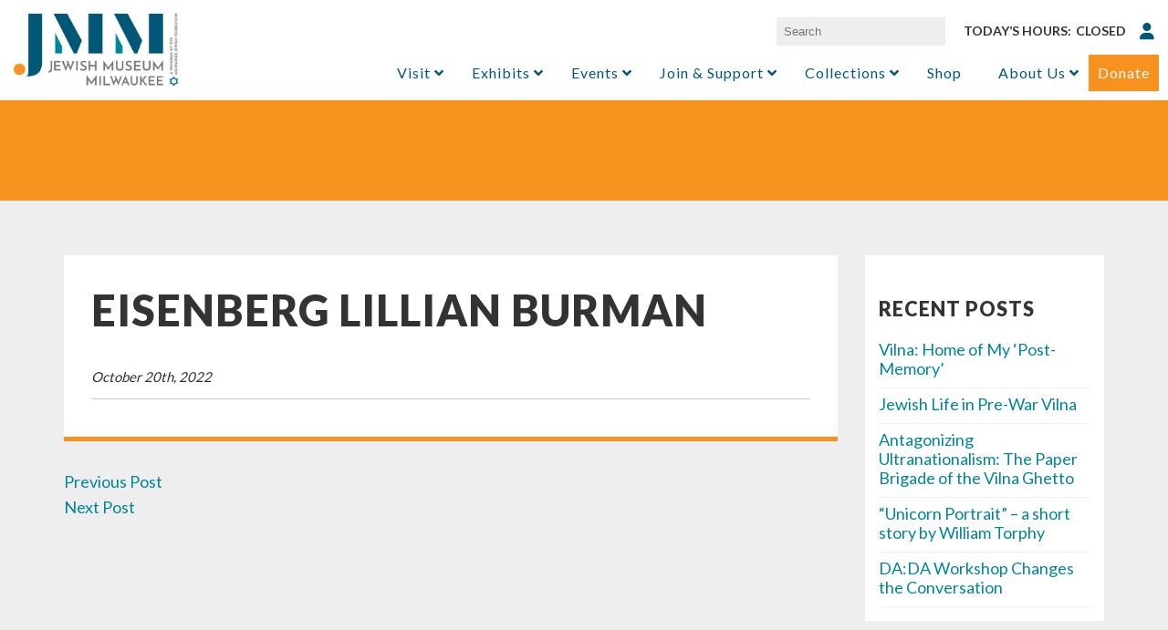

--- FILE ---
content_type: text/html; charset=utf-8
request_url: https://www.google.com/recaptcha/api2/anchor?ar=1&k=6LfOgEUhAAAAAFg-XqlYApw24rkUCqqrNmtIOLim&co=aHR0cHM6Ly9qZXdpc2htdXNldW1taWx3YXVrZWUub3JnOjQ0Mw..&hl=en&v=PoyoqOPhxBO7pBk68S4YbpHZ&size=invisible&anchor-ms=20000&execute-ms=30000&cb=vr04k9ikd47w
body_size: 48548
content:
<!DOCTYPE HTML><html dir="ltr" lang="en"><head><meta http-equiv="Content-Type" content="text/html; charset=UTF-8">
<meta http-equiv="X-UA-Compatible" content="IE=edge">
<title>reCAPTCHA</title>
<style type="text/css">
/* cyrillic-ext */
@font-face {
  font-family: 'Roboto';
  font-style: normal;
  font-weight: 400;
  font-stretch: 100%;
  src: url(//fonts.gstatic.com/s/roboto/v48/KFO7CnqEu92Fr1ME7kSn66aGLdTylUAMa3GUBHMdazTgWw.woff2) format('woff2');
  unicode-range: U+0460-052F, U+1C80-1C8A, U+20B4, U+2DE0-2DFF, U+A640-A69F, U+FE2E-FE2F;
}
/* cyrillic */
@font-face {
  font-family: 'Roboto';
  font-style: normal;
  font-weight: 400;
  font-stretch: 100%;
  src: url(//fonts.gstatic.com/s/roboto/v48/KFO7CnqEu92Fr1ME7kSn66aGLdTylUAMa3iUBHMdazTgWw.woff2) format('woff2');
  unicode-range: U+0301, U+0400-045F, U+0490-0491, U+04B0-04B1, U+2116;
}
/* greek-ext */
@font-face {
  font-family: 'Roboto';
  font-style: normal;
  font-weight: 400;
  font-stretch: 100%;
  src: url(//fonts.gstatic.com/s/roboto/v48/KFO7CnqEu92Fr1ME7kSn66aGLdTylUAMa3CUBHMdazTgWw.woff2) format('woff2');
  unicode-range: U+1F00-1FFF;
}
/* greek */
@font-face {
  font-family: 'Roboto';
  font-style: normal;
  font-weight: 400;
  font-stretch: 100%;
  src: url(//fonts.gstatic.com/s/roboto/v48/KFO7CnqEu92Fr1ME7kSn66aGLdTylUAMa3-UBHMdazTgWw.woff2) format('woff2');
  unicode-range: U+0370-0377, U+037A-037F, U+0384-038A, U+038C, U+038E-03A1, U+03A3-03FF;
}
/* math */
@font-face {
  font-family: 'Roboto';
  font-style: normal;
  font-weight: 400;
  font-stretch: 100%;
  src: url(//fonts.gstatic.com/s/roboto/v48/KFO7CnqEu92Fr1ME7kSn66aGLdTylUAMawCUBHMdazTgWw.woff2) format('woff2');
  unicode-range: U+0302-0303, U+0305, U+0307-0308, U+0310, U+0312, U+0315, U+031A, U+0326-0327, U+032C, U+032F-0330, U+0332-0333, U+0338, U+033A, U+0346, U+034D, U+0391-03A1, U+03A3-03A9, U+03B1-03C9, U+03D1, U+03D5-03D6, U+03F0-03F1, U+03F4-03F5, U+2016-2017, U+2034-2038, U+203C, U+2040, U+2043, U+2047, U+2050, U+2057, U+205F, U+2070-2071, U+2074-208E, U+2090-209C, U+20D0-20DC, U+20E1, U+20E5-20EF, U+2100-2112, U+2114-2115, U+2117-2121, U+2123-214F, U+2190, U+2192, U+2194-21AE, U+21B0-21E5, U+21F1-21F2, U+21F4-2211, U+2213-2214, U+2216-22FF, U+2308-230B, U+2310, U+2319, U+231C-2321, U+2336-237A, U+237C, U+2395, U+239B-23B7, U+23D0, U+23DC-23E1, U+2474-2475, U+25AF, U+25B3, U+25B7, U+25BD, U+25C1, U+25CA, U+25CC, U+25FB, U+266D-266F, U+27C0-27FF, U+2900-2AFF, U+2B0E-2B11, U+2B30-2B4C, U+2BFE, U+3030, U+FF5B, U+FF5D, U+1D400-1D7FF, U+1EE00-1EEFF;
}
/* symbols */
@font-face {
  font-family: 'Roboto';
  font-style: normal;
  font-weight: 400;
  font-stretch: 100%;
  src: url(//fonts.gstatic.com/s/roboto/v48/KFO7CnqEu92Fr1ME7kSn66aGLdTylUAMaxKUBHMdazTgWw.woff2) format('woff2');
  unicode-range: U+0001-000C, U+000E-001F, U+007F-009F, U+20DD-20E0, U+20E2-20E4, U+2150-218F, U+2190, U+2192, U+2194-2199, U+21AF, U+21E6-21F0, U+21F3, U+2218-2219, U+2299, U+22C4-22C6, U+2300-243F, U+2440-244A, U+2460-24FF, U+25A0-27BF, U+2800-28FF, U+2921-2922, U+2981, U+29BF, U+29EB, U+2B00-2BFF, U+4DC0-4DFF, U+FFF9-FFFB, U+10140-1018E, U+10190-1019C, U+101A0, U+101D0-101FD, U+102E0-102FB, U+10E60-10E7E, U+1D2C0-1D2D3, U+1D2E0-1D37F, U+1F000-1F0FF, U+1F100-1F1AD, U+1F1E6-1F1FF, U+1F30D-1F30F, U+1F315, U+1F31C, U+1F31E, U+1F320-1F32C, U+1F336, U+1F378, U+1F37D, U+1F382, U+1F393-1F39F, U+1F3A7-1F3A8, U+1F3AC-1F3AF, U+1F3C2, U+1F3C4-1F3C6, U+1F3CA-1F3CE, U+1F3D4-1F3E0, U+1F3ED, U+1F3F1-1F3F3, U+1F3F5-1F3F7, U+1F408, U+1F415, U+1F41F, U+1F426, U+1F43F, U+1F441-1F442, U+1F444, U+1F446-1F449, U+1F44C-1F44E, U+1F453, U+1F46A, U+1F47D, U+1F4A3, U+1F4B0, U+1F4B3, U+1F4B9, U+1F4BB, U+1F4BF, U+1F4C8-1F4CB, U+1F4D6, U+1F4DA, U+1F4DF, U+1F4E3-1F4E6, U+1F4EA-1F4ED, U+1F4F7, U+1F4F9-1F4FB, U+1F4FD-1F4FE, U+1F503, U+1F507-1F50B, U+1F50D, U+1F512-1F513, U+1F53E-1F54A, U+1F54F-1F5FA, U+1F610, U+1F650-1F67F, U+1F687, U+1F68D, U+1F691, U+1F694, U+1F698, U+1F6AD, U+1F6B2, U+1F6B9-1F6BA, U+1F6BC, U+1F6C6-1F6CF, U+1F6D3-1F6D7, U+1F6E0-1F6EA, U+1F6F0-1F6F3, U+1F6F7-1F6FC, U+1F700-1F7FF, U+1F800-1F80B, U+1F810-1F847, U+1F850-1F859, U+1F860-1F887, U+1F890-1F8AD, U+1F8B0-1F8BB, U+1F8C0-1F8C1, U+1F900-1F90B, U+1F93B, U+1F946, U+1F984, U+1F996, U+1F9E9, U+1FA00-1FA6F, U+1FA70-1FA7C, U+1FA80-1FA89, U+1FA8F-1FAC6, U+1FACE-1FADC, U+1FADF-1FAE9, U+1FAF0-1FAF8, U+1FB00-1FBFF;
}
/* vietnamese */
@font-face {
  font-family: 'Roboto';
  font-style: normal;
  font-weight: 400;
  font-stretch: 100%;
  src: url(//fonts.gstatic.com/s/roboto/v48/KFO7CnqEu92Fr1ME7kSn66aGLdTylUAMa3OUBHMdazTgWw.woff2) format('woff2');
  unicode-range: U+0102-0103, U+0110-0111, U+0128-0129, U+0168-0169, U+01A0-01A1, U+01AF-01B0, U+0300-0301, U+0303-0304, U+0308-0309, U+0323, U+0329, U+1EA0-1EF9, U+20AB;
}
/* latin-ext */
@font-face {
  font-family: 'Roboto';
  font-style: normal;
  font-weight: 400;
  font-stretch: 100%;
  src: url(//fonts.gstatic.com/s/roboto/v48/KFO7CnqEu92Fr1ME7kSn66aGLdTylUAMa3KUBHMdazTgWw.woff2) format('woff2');
  unicode-range: U+0100-02BA, U+02BD-02C5, U+02C7-02CC, U+02CE-02D7, U+02DD-02FF, U+0304, U+0308, U+0329, U+1D00-1DBF, U+1E00-1E9F, U+1EF2-1EFF, U+2020, U+20A0-20AB, U+20AD-20C0, U+2113, U+2C60-2C7F, U+A720-A7FF;
}
/* latin */
@font-face {
  font-family: 'Roboto';
  font-style: normal;
  font-weight: 400;
  font-stretch: 100%;
  src: url(//fonts.gstatic.com/s/roboto/v48/KFO7CnqEu92Fr1ME7kSn66aGLdTylUAMa3yUBHMdazQ.woff2) format('woff2');
  unicode-range: U+0000-00FF, U+0131, U+0152-0153, U+02BB-02BC, U+02C6, U+02DA, U+02DC, U+0304, U+0308, U+0329, U+2000-206F, U+20AC, U+2122, U+2191, U+2193, U+2212, U+2215, U+FEFF, U+FFFD;
}
/* cyrillic-ext */
@font-face {
  font-family: 'Roboto';
  font-style: normal;
  font-weight: 500;
  font-stretch: 100%;
  src: url(//fonts.gstatic.com/s/roboto/v48/KFO7CnqEu92Fr1ME7kSn66aGLdTylUAMa3GUBHMdazTgWw.woff2) format('woff2');
  unicode-range: U+0460-052F, U+1C80-1C8A, U+20B4, U+2DE0-2DFF, U+A640-A69F, U+FE2E-FE2F;
}
/* cyrillic */
@font-face {
  font-family: 'Roboto';
  font-style: normal;
  font-weight: 500;
  font-stretch: 100%;
  src: url(//fonts.gstatic.com/s/roboto/v48/KFO7CnqEu92Fr1ME7kSn66aGLdTylUAMa3iUBHMdazTgWw.woff2) format('woff2');
  unicode-range: U+0301, U+0400-045F, U+0490-0491, U+04B0-04B1, U+2116;
}
/* greek-ext */
@font-face {
  font-family: 'Roboto';
  font-style: normal;
  font-weight: 500;
  font-stretch: 100%;
  src: url(//fonts.gstatic.com/s/roboto/v48/KFO7CnqEu92Fr1ME7kSn66aGLdTylUAMa3CUBHMdazTgWw.woff2) format('woff2');
  unicode-range: U+1F00-1FFF;
}
/* greek */
@font-face {
  font-family: 'Roboto';
  font-style: normal;
  font-weight: 500;
  font-stretch: 100%;
  src: url(//fonts.gstatic.com/s/roboto/v48/KFO7CnqEu92Fr1ME7kSn66aGLdTylUAMa3-UBHMdazTgWw.woff2) format('woff2');
  unicode-range: U+0370-0377, U+037A-037F, U+0384-038A, U+038C, U+038E-03A1, U+03A3-03FF;
}
/* math */
@font-face {
  font-family: 'Roboto';
  font-style: normal;
  font-weight: 500;
  font-stretch: 100%;
  src: url(//fonts.gstatic.com/s/roboto/v48/KFO7CnqEu92Fr1ME7kSn66aGLdTylUAMawCUBHMdazTgWw.woff2) format('woff2');
  unicode-range: U+0302-0303, U+0305, U+0307-0308, U+0310, U+0312, U+0315, U+031A, U+0326-0327, U+032C, U+032F-0330, U+0332-0333, U+0338, U+033A, U+0346, U+034D, U+0391-03A1, U+03A3-03A9, U+03B1-03C9, U+03D1, U+03D5-03D6, U+03F0-03F1, U+03F4-03F5, U+2016-2017, U+2034-2038, U+203C, U+2040, U+2043, U+2047, U+2050, U+2057, U+205F, U+2070-2071, U+2074-208E, U+2090-209C, U+20D0-20DC, U+20E1, U+20E5-20EF, U+2100-2112, U+2114-2115, U+2117-2121, U+2123-214F, U+2190, U+2192, U+2194-21AE, U+21B0-21E5, U+21F1-21F2, U+21F4-2211, U+2213-2214, U+2216-22FF, U+2308-230B, U+2310, U+2319, U+231C-2321, U+2336-237A, U+237C, U+2395, U+239B-23B7, U+23D0, U+23DC-23E1, U+2474-2475, U+25AF, U+25B3, U+25B7, U+25BD, U+25C1, U+25CA, U+25CC, U+25FB, U+266D-266F, U+27C0-27FF, U+2900-2AFF, U+2B0E-2B11, U+2B30-2B4C, U+2BFE, U+3030, U+FF5B, U+FF5D, U+1D400-1D7FF, U+1EE00-1EEFF;
}
/* symbols */
@font-face {
  font-family: 'Roboto';
  font-style: normal;
  font-weight: 500;
  font-stretch: 100%;
  src: url(//fonts.gstatic.com/s/roboto/v48/KFO7CnqEu92Fr1ME7kSn66aGLdTylUAMaxKUBHMdazTgWw.woff2) format('woff2');
  unicode-range: U+0001-000C, U+000E-001F, U+007F-009F, U+20DD-20E0, U+20E2-20E4, U+2150-218F, U+2190, U+2192, U+2194-2199, U+21AF, U+21E6-21F0, U+21F3, U+2218-2219, U+2299, U+22C4-22C6, U+2300-243F, U+2440-244A, U+2460-24FF, U+25A0-27BF, U+2800-28FF, U+2921-2922, U+2981, U+29BF, U+29EB, U+2B00-2BFF, U+4DC0-4DFF, U+FFF9-FFFB, U+10140-1018E, U+10190-1019C, U+101A0, U+101D0-101FD, U+102E0-102FB, U+10E60-10E7E, U+1D2C0-1D2D3, U+1D2E0-1D37F, U+1F000-1F0FF, U+1F100-1F1AD, U+1F1E6-1F1FF, U+1F30D-1F30F, U+1F315, U+1F31C, U+1F31E, U+1F320-1F32C, U+1F336, U+1F378, U+1F37D, U+1F382, U+1F393-1F39F, U+1F3A7-1F3A8, U+1F3AC-1F3AF, U+1F3C2, U+1F3C4-1F3C6, U+1F3CA-1F3CE, U+1F3D4-1F3E0, U+1F3ED, U+1F3F1-1F3F3, U+1F3F5-1F3F7, U+1F408, U+1F415, U+1F41F, U+1F426, U+1F43F, U+1F441-1F442, U+1F444, U+1F446-1F449, U+1F44C-1F44E, U+1F453, U+1F46A, U+1F47D, U+1F4A3, U+1F4B0, U+1F4B3, U+1F4B9, U+1F4BB, U+1F4BF, U+1F4C8-1F4CB, U+1F4D6, U+1F4DA, U+1F4DF, U+1F4E3-1F4E6, U+1F4EA-1F4ED, U+1F4F7, U+1F4F9-1F4FB, U+1F4FD-1F4FE, U+1F503, U+1F507-1F50B, U+1F50D, U+1F512-1F513, U+1F53E-1F54A, U+1F54F-1F5FA, U+1F610, U+1F650-1F67F, U+1F687, U+1F68D, U+1F691, U+1F694, U+1F698, U+1F6AD, U+1F6B2, U+1F6B9-1F6BA, U+1F6BC, U+1F6C6-1F6CF, U+1F6D3-1F6D7, U+1F6E0-1F6EA, U+1F6F0-1F6F3, U+1F6F7-1F6FC, U+1F700-1F7FF, U+1F800-1F80B, U+1F810-1F847, U+1F850-1F859, U+1F860-1F887, U+1F890-1F8AD, U+1F8B0-1F8BB, U+1F8C0-1F8C1, U+1F900-1F90B, U+1F93B, U+1F946, U+1F984, U+1F996, U+1F9E9, U+1FA00-1FA6F, U+1FA70-1FA7C, U+1FA80-1FA89, U+1FA8F-1FAC6, U+1FACE-1FADC, U+1FADF-1FAE9, U+1FAF0-1FAF8, U+1FB00-1FBFF;
}
/* vietnamese */
@font-face {
  font-family: 'Roboto';
  font-style: normal;
  font-weight: 500;
  font-stretch: 100%;
  src: url(//fonts.gstatic.com/s/roboto/v48/KFO7CnqEu92Fr1ME7kSn66aGLdTylUAMa3OUBHMdazTgWw.woff2) format('woff2');
  unicode-range: U+0102-0103, U+0110-0111, U+0128-0129, U+0168-0169, U+01A0-01A1, U+01AF-01B0, U+0300-0301, U+0303-0304, U+0308-0309, U+0323, U+0329, U+1EA0-1EF9, U+20AB;
}
/* latin-ext */
@font-face {
  font-family: 'Roboto';
  font-style: normal;
  font-weight: 500;
  font-stretch: 100%;
  src: url(//fonts.gstatic.com/s/roboto/v48/KFO7CnqEu92Fr1ME7kSn66aGLdTylUAMa3KUBHMdazTgWw.woff2) format('woff2');
  unicode-range: U+0100-02BA, U+02BD-02C5, U+02C7-02CC, U+02CE-02D7, U+02DD-02FF, U+0304, U+0308, U+0329, U+1D00-1DBF, U+1E00-1E9F, U+1EF2-1EFF, U+2020, U+20A0-20AB, U+20AD-20C0, U+2113, U+2C60-2C7F, U+A720-A7FF;
}
/* latin */
@font-face {
  font-family: 'Roboto';
  font-style: normal;
  font-weight: 500;
  font-stretch: 100%;
  src: url(//fonts.gstatic.com/s/roboto/v48/KFO7CnqEu92Fr1ME7kSn66aGLdTylUAMa3yUBHMdazQ.woff2) format('woff2');
  unicode-range: U+0000-00FF, U+0131, U+0152-0153, U+02BB-02BC, U+02C6, U+02DA, U+02DC, U+0304, U+0308, U+0329, U+2000-206F, U+20AC, U+2122, U+2191, U+2193, U+2212, U+2215, U+FEFF, U+FFFD;
}
/* cyrillic-ext */
@font-face {
  font-family: 'Roboto';
  font-style: normal;
  font-weight: 900;
  font-stretch: 100%;
  src: url(//fonts.gstatic.com/s/roboto/v48/KFO7CnqEu92Fr1ME7kSn66aGLdTylUAMa3GUBHMdazTgWw.woff2) format('woff2');
  unicode-range: U+0460-052F, U+1C80-1C8A, U+20B4, U+2DE0-2DFF, U+A640-A69F, U+FE2E-FE2F;
}
/* cyrillic */
@font-face {
  font-family: 'Roboto';
  font-style: normal;
  font-weight: 900;
  font-stretch: 100%;
  src: url(//fonts.gstatic.com/s/roboto/v48/KFO7CnqEu92Fr1ME7kSn66aGLdTylUAMa3iUBHMdazTgWw.woff2) format('woff2');
  unicode-range: U+0301, U+0400-045F, U+0490-0491, U+04B0-04B1, U+2116;
}
/* greek-ext */
@font-face {
  font-family: 'Roboto';
  font-style: normal;
  font-weight: 900;
  font-stretch: 100%;
  src: url(//fonts.gstatic.com/s/roboto/v48/KFO7CnqEu92Fr1ME7kSn66aGLdTylUAMa3CUBHMdazTgWw.woff2) format('woff2');
  unicode-range: U+1F00-1FFF;
}
/* greek */
@font-face {
  font-family: 'Roboto';
  font-style: normal;
  font-weight: 900;
  font-stretch: 100%;
  src: url(//fonts.gstatic.com/s/roboto/v48/KFO7CnqEu92Fr1ME7kSn66aGLdTylUAMa3-UBHMdazTgWw.woff2) format('woff2');
  unicode-range: U+0370-0377, U+037A-037F, U+0384-038A, U+038C, U+038E-03A1, U+03A3-03FF;
}
/* math */
@font-face {
  font-family: 'Roboto';
  font-style: normal;
  font-weight: 900;
  font-stretch: 100%;
  src: url(//fonts.gstatic.com/s/roboto/v48/KFO7CnqEu92Fr1ME7kSn66aGLdTylUAMawCUBHMdazTgWw.woff2) format('woff2');
  unicode-range: U+0302-0303, U+0305, U+0307-0308, U+0310, U+0312, U+0315, U+031A, U+0326-0327, U+032C, U+032F-0330, U+0332-0333, U+0338, U+033A, U+0346, U+034D, U+0391-03A1, U+03A3-03A9, U+03B1-03C9, U+03D1, U+03D5-03D6, U+03F0-03F1, U+03F4-03F5, U+2016-2017, U+2034-2038, U+203C, U+2040, U+2043, U+2047, U+2050, U+2057, U+205F, U+2070-2071, U+2074-208E, U+2090-209C, U+20D0-20DC, U+20E1, U+20E5-20EF, U+2100-2112, U+2114-2115, U+2117-2121, U+2123-214F, U+2190, U+2192, U+2194-21AE, U+21B0-21E5, U+21F1-21F2, U+21F4-2211, U+2213-2214, U+2216-22FF, U+2308-230B, U+2310, U+2319, U+231C-2321, U+2336-237A, U+237C, U+2395, U+239B-23B7, U+23D0, U+23DC-23E1, U+2474-2475, U+25AF, U+25B3, U+25B7, U+25BD, U+25C1, U+25CA, U+25CC, U+25FB, U+266D-266F, U+27C0-27FF, U+2900-2AFF, U+2B0E-2B11, U+2B30-2B4C, U+2BFE, U+3030, U+FF5B, U+FF5D, U+1D400-1D7FF, U+1EE00-1EEFF;
}
/* symbols */
@font-face {
  font-family: 'Roboto';
  font-style: normal;
  font-weight: 900;
  font-stretch: 100%;
  src: url(//fonts.gstatic.com/s/roboto/v48/KFO7CnqEu92Fr1ME7kSn66aGLdTylUAMaxKUBHMdazTgWw.woff2) format('woff2');
  unicode-range: U+0001-000C, U+000E-001F, U+007F-009F, U+20DD-20E0, U+20E2-20E4, U+2150-218F, U+2190, U+2192, U+2194-2199, U+21AF, U+21E6-21F0, U+21F3, U+2218-2219, U+2299, U+22C4-22C6, U+2300-243F, U+2440-244A, U+2460-24FF, U+25A0-27BF, U+2800-28FF, U+2921-2922, U+2981, U+29BF, U+29EB, U+2B00-2BFF, U+4DC0-4DFF, U+FFF9-FFFB, U+10140-1018E, U+10190-1019C, U+101A0, U+101D0-101FD, U+102E0-102FB, U+10E60-10E7E, U+1D2C0-1D2D3, U+1D2E0-1D37F, U+1F000-1F0FF, U+1F100-1F1AD, U+1F1E6-1F1FF, U+1F30D-1F30F, U+1F315, U+1F31C, U+1F31E, U+1F320-1F32C, U+1F336, U+1F378, U+1F37D, U+1F382, U+1F393-1F39F, U+1F3A7-1F3A8, U+1F3AC-1F3AF, U+1F3C2, U+1F3C4-1F3C6, U+1F3CA-1F3CE, U+1F3D4-1F3E0, U+1F3ED, U+1F3F1-1F3F3, U+1F3F5-1F3F7, U+1F408, U+1F415, U+1F41F, U+1F426, U+1F43F, U+1F441-1F442, U+1F444, U+1F446-1F449, U+1F44C-1F44E, U+1F453, U+1F46A, U+1F47D, U+1F4A3, U+1F4B0, U+1F4B3, U+1F4B9, U+1F4BB, U+1F4BF, U+1F4C8-1F4CB, U+1F4D6, U+1F4DA, U+1F4DF, U+1F4E3-1F4E6, U+1F4EA-1F4ED, U+1F4F7, U+1F4F9-1F4FB, U+1F4FD-1F4FE, U+1F503, U+1F507-1F50B, U+1F50D, U+1F512-1F513, U+1F53E-1F54A, U+1F54F-1F5FA, U+1F610, U+1F650-1F67F, U+1F687, U+1F68D, U+1F691, U+1F694, U+1F698, U+1F6AD, U+1F6B2, U+1F6B9-1F6BA, U+1F6BC, U+1F6C6-1F6CF, U+1F6D3-1F6D7, U+1F6E0-1F6EA, U+1F6F0-1F6F3, U+1F6F7-1F6FC, U+1F700-1F7FF, U+1F800-1F80B, U+1F810-1F847, U+1F850-1F859, U+1F860-1F887, U+1F890-1F8AD, U+1F8B0-1F8BB, U+1F8C0-1F8C1, U+1F900-1F90B, U+1F93B, U+1F946, U+1F984, U+1F996, U+1F9E9, U+1FA00-1FA6F, U+1FA70-1FA7C, U+1FA80-1FA89, U+1FA8F-1FAC6, U+1FACE-1FADC, U+1FADF-1FAE9, U+1FAF0-1FAF8, U+1FB00-1FBFF;
}
/* vietnamese */
@font-face {
  font-family: 'Roboto';
  font-style: normal;
  font-weight: 900;
  font-stretch: 100%;
  src: url(//fonts.gstatic.com/s/roboto/v48/KFO7CnqEu92Fr1ME7kSn66aGLdTylUAMa3OUBHMdazTgWw.woff2) format('woff2');
  unicode-range: U+0102-0103, U+0110-0111, U+0128-0129, U+0168-0169, U+01A0-01A1, U+01AF-01B0, U+0300-0301, U+0303-0304, U+0308-0309, U+0323, U+0329, U+1EA0-1EF9, U+20AB;
}
/* latin-ext */
@font-face {
  font-family: 'Roboto';
  font-style: normal;
  font-weight: 900;
  font-stretch: 100%;
  src: url(//fonts.gstatic.com/s/roboto/v48/KFO7CnqEu92Fr1ME7kSn66aGLdTylUAMa3KUBHMdazTgWw.woff2) format('woff2');
  unicode-range: U+0100-02BA, U+02BD-02C5, U+02C7-02CC, U+02CE-02D7, U+02DD-02FF, U+0304, U+0308, U+0329, U+1D00-1DBF, U+1E00-1E9F, U+1EF2-1EFF, U+2020, U+20A0-20AB, U+20AD-20C0, U+2113, U+2C60-2C7F, U+A720-A7FF;
}
/* latin */
@font-face {
  font-family: 'Roboto';
  font-style: normal;
  font-weight: 900;
  font-stretch: 100%;
  src: url(//fonts.gstatic.com/s/roboto/v48/KFO7CnqEu92Fr1ME7kSn66aGLdTylUAMa3yUBHMdazQ.woff2) format('woff2');
  unicode-range: U+0000-00FF, U+0131, U+0152-0153, U+02BB-02BC, U+02C6, U+02DA, U+02DC, U+0304, U+0308, U+0329, U+2000-206F, U+20AC, U+2122, U+2191, U+2193, U+2212, U+2215, U+FEFF, U+FFFD;
}

</style>
<link rel="stylesheet" type="text/css" href="https://www.gstatic.com/recaptcha/releases/PoyoqOPhxBO7pBk68S4YbpHZ/styles__ltr.css">
<script nonce="GTZyfMus0X6sIekA_IF04Q" type="text/javascript">window['__recaptcha_api'] = 'https://www.google.com/recaptcha/api2/';</script>
<script type="text/javascript" src="https://www.gstatic.com/recaptcha/releases/PoyoqOPhxBO7pBk68S4YbpHZ/recaptcha__en.js" nonce="GTZyfMus0X6sIekA_IF04Q">
      
    </script></head>
<body><div id="rc-anchor-alert" class="rc-anchor-alert"></div>
<input type="hidden" id="recaptcha-token" value="[base64]">
<script type="text/javascript" nonce="GTZyfMus0X6sIekA_IF04Q">
      recaptcha.anchor.Main.init("[\x22ainput\x22,[\x22bgdata\x22,\x22\x22,\[base64]/[base64]/[base64]/[base64]/cjw8ejpyPj4+eil9Y2F0Y2gobCl7dGhyb3cgbDt9fSxIPWZ1bmN0aW9uKHcsdCx6KXtpZih3PT0xOTR8fHc9PTIwOCl0LnZbd10/dC52W3ddLmNvbmNhdCh6KTp0LnZbd109b2Yoeix0KTtlbHNle2lmKHQuYkImJnchPTMxNylyZXR1cm47dz09NjZ8fHc9PTEyMnx8dz09NDcwfHx3PT00NHx8dz09NDE2fHx3PT0zOTd8fHc9PTQyMXx8dz09Njh8fHc9PTcwfHx3PT0xODQ/[base64]/[base64]/[base64]/bmV3IGRbVl0oSlswXSk6cD09Mj9uZXcgZFtWXShKWzBdLEpbMV0pOnA9PTM/bmV3IGRbVl0oSlswXSxKWzFdLEpbMl0pOnA9PTQ/[base64]/[base64]/[base64]/[base64]\x22,\[base64]\x22,\x22KMOxPUDDiyFSw4NbwprDusKPVnzCnHBCMMOBwqDDh8ObXcO+w6XCpknDoyoVT8KEUxttU8K1Y8Kkwp4Iw7szwpPCvsKnw6LClEYIw5zCknRxVMOowq84E8KsHHozTsOEw6TDl8Okw5/Cg2LCkMK9wpfDp1DDlHnDsBHDm8K0PEXDgRjCjwHDuA1/wr1UwrV2wrDDqD0HwqjCnFFPw7vDhBTCk0fCvyDDpMKSw6c1w7jDosKrPgzCrknDjwdKK0LDuMORwovCvsOgF8K4w6cnwpbDuC43w5HCt0NDbMKxw63CmMKqPcKwwoI+wrrDqsO/SMKRwonCvD/CpMO7IXZxCxV9w7/CqwXCgsKTwq5ow43CrMKLwqPCt8KLw7E1KhkEwowGwoxJGAoFa8KyI2zCjQlZcsONwrgZw4xvwpvCtz3CisKiMGzDtcKTwrBew580DsOUwqfCoXZLG8KMwqJPVmfCpC9cw5/Dtx/DjsKbCcKDCsKaF8OMw4Iiwo3CgcOuOMOewq/[base64]/E8K8WUfDlMK1w4DCuUXDjMO0Z8ORwqBkEwUiLTpoOwxZwqbDmMK+T0pmw5nDoS4Owrh+VsKhw7/CgMKew4XCi3wCcigfaj9tFnRYw6/[base64]/[base64]/DiUzCksOiOcOCX8KlDMKSccKifcOiwrwINRLDg0rDrhgCwpdrwpI3BG4kHMK4BcORGcOrXMO8ZsO5woPCgV/[base64]/[base64]/[base64]/[base64]/[base64]/DqirDhU7CuMKkFcKIMz3Co8K+KV/CmMKfJsOnw6gXw4BIXEYgw4w5FwjCpcK8w7zDnnFswoRjQcKDEMOBMcKzwrEbJENbw4XDocK0AcKgw4PCp8OxcW17RcK2w5XDhsK5w5bCkMKJP0jCrcOXw5nCkGHDkAHDuyZFejLDgsOjwq4JLMKqw5RgH8O1Q8OCw6sxZn3Cpy/CsHnDpU/[base64]/[base64]/DrF8WwowBwqzClDHDksOcwphGwpbDoULDowLDvn9eQsOBCkLCqy7DnwfCv8Opw5YCw6zChMKWbiLDtx5nw71HCcOBElLCuhsNbVHDv8KndnlYw7tIw5ZywqkTw5RhfsKvTsOsw7oEwpcoJcOydMOTwrdIw5rDuUcCwplLwp/[base64]/CtcK7EDXDiyPCsE9qw6fDpC0DwrIaw5vDuFfDrg9rTm7DvG4Nwq/CnmTDvMKFemDDpGJ3wrd5aB3Cn8Kxw5Blw5rCoSopBBkOwr49V8O2QX7CusOjw7M3d8K+FcK4w5YzwrtYwrodw5XCp8KbXBfCthjCm8OOKMKHw607w7jCnMO9w5fDoRTCh37DgSAsGcKdwq1/wqoQw4pSUsOodcOEwrHDo8OfXRfCl3HDscO7w4/DsnDCvMK0wpl7wp1cwqAfw5tpd8OTc0HCisO/T1FPDMKVwqxHJX80w48WwoDDhENhTcO/[base64]/DkzfCjMOWDC1rdC/Co0XCuH5RIl1Fwp/CvcKRw7PCqcK0EMOQWB8Gw7NRw6dkw6/DmMKtw4RVN8O5ZlQkLcOEw600w5AEYBhFw4AbVcKLw68GwrDDp8Kvw6wow5nCtsOkZMKSEcK2RMKuw4jDicOMwp4MaRcgQ0wACcK/w4HDoMKew5DCpsO7w6Z9wrYLP1oNaDLCryx+w4kGQMO3w5vCrTbDhsKGcB3CisK1wp/Cv8KPL8KVw4HCsMOkwqjDpRXCgVQ3wp7Ci8ORwpw5w6s6w63DqMOhw6YVDsK/acOyGsOjw63CuCAfTB1cw5rCoixzwofDqcOkwps/[base64]/KgXDiA7ClARvwoUqw61vGQAtwo/Dj8KjLixFOMOewrdoclw4woJKETHCrktWX8O/[base64]/CoSciZcKoe8OxwroSQsOECEM1AgjDlCQJwpfCu8O8w6VjwpxBA3x8LhPCs2LDnMKbw4kIVjddwpvDgz3DvkQESRcCf8OfwphIKzNxHsOow4XDqcO1ccKsw5NUEF8HJcO/w5UTGsKzw5jDtMOPQsOBNS5wwoTDo1nDpMOnKgXCrMOnVDIpw4rDlCLDkFvDoiAnwrNDw51Zw79Bw6fCryLDonDDl1VMwqY1w4AEwpLDmMOOwq7DgMOOMG3CvsODYTxcwrMTw4A4woRSwrMjDF9jw7XDjcOJw5/Cs8Kewrxia2hPwoBGZWDCv8Onw7LDt8KCwrofw4IXB3NBCCpDf3d/w7tjwrDCqsK3wo7CgyjDmsKxw6LDgn1sw5Bzw6pVw5LDlXnDpcKhw4zCh8OFw4TCkQIXTcKJEsK5w7dOPcKXwp3Dk8KJFsOwTcK7woLCoH0Bw5MOw6bDh8KtA8ODMjrCrcO1wo1jw5jDusOjwoLDkSUDwqjDkcKjw7wTw6zDhXVmwq4tMcOrw7XCkMK5Hy/[base64]/DvT/CrlxPaGJTcMKLwq/[base64]/aRHDrAXDisOiZR7CvcOQZUVuw5kxasKrw4wZw5FDWFsUwoLDuwnDpSHDk8KfBMO4B2PChyx6BcKow5rDusOVwpDCrTNxBADDqGDCjsOuw6zDjyHCnjLCj8KdXgHDr3HDsXvDlzvDl0PDosKewrY1Z8KmYmPDoSxEIDXDmMKyw4M/wqU2PcO2wpJaw4LCvMOFw4ogwrbDkMOfw6zCnU7DpjgSworDoyvCliESTFt3LGsLwpVpWMO0wrl/w4ZCwrbDlCTDmFthBBdAw5DCscObPDULworDpsK2w7PCicOALRzDqMKTRGPCuCzDgHrDiMO4w7nCmnJxwogReT95H8KRcGXDoVp4QUvDjMKIwr7Dl8K8YCHDgcOYw4kzHsK9w6XDnMKgw5/DtMK/aMOUw4p2w4NIw6bCksKOwoTCu8KywrXDmcOTwozCvXQ9CRzDnsKLTcOyABRLwox5w6LCqcKTw7fClCrCssKzw57DvC9wdn0pOA/CnUnChMKFw5pcw5dCUMOXwq/DhMOGw68swqZZw5Ahw7FKw6ZAGsOnO8KlFsOYdsKSw58XM8OIU8OOwqzDjjTDjMKJA2jCqcOhw6plwqNCZUwWfQ7DhSFvwo3CocOqXXwswpXCtHXDvgQ9IsKIGWsvYSc8KMKod29fOMOHBMODWWbDo8OJNHTDnsK0w4ljP0TDpsO/wpPDn0jCt2TDsW92w5/CmcK1MMOqW8KnY2XDgsOQJMOnwobCmxjCiSFDwrDCksOPw53Cl0/DvQLCiMOWK8OBRmZYasKaw4/Dl8ODwqg/w5XCvMO6J8O4wq1mwqADLCrCkMO2wosPXXQwwpd6aUXCvXvCrFrCuClswqcLWMOxw77DpUtTw7xyc1LCsj3ClcOwQFc5w5hQQcK/wpxpf8K1w40CEQ3CvlLCvy9+wrnCqsO8w6oiw7psEB3DlMO7w6bDsCsYwo/[base64]/DicOhwqZ6NsOnw7N/[base64]/w41Ewp7CoizCs8KXw58MwrZfLMOPHS/Cmxt0wr7CpsOSwpLCpy7CsEc0ccKrY8KGCcK+WcKXUBLCiDMjZD4OS07DqDlgwoTCq8OsYcKZw7oNZMOBG8KKDMKdWGdXWhJtHAPDiH4hwpB0w43DgH5oW8K2w5LDp8OtX8Kvw55lVVcVGcOYwpXCljbDnDPCgMOgehB/woYyw4VaZ8KLKW3ClMOKwq3CrwXClxliw6/DtxrDqQrCk0ZWwovDncK/wqwFw7kXQsKxNnjDqsKwNcOHwqjDhAw0wqrDpsK5LzkPWsOyCjwdV8KeRGjDl8K2w5DDvH9IHT8ow7/Cq8OZw6Rvw6rDgHrDqw5Bw7TCvCMQwq9MYjEvKm/Ck8Kpw7fCjcKJw6Z1PhDCqzl6wpBhAsKlPMK/wo7CuhIXShbCvkzDlUcfw4Ejw4PCqnhaclsCBcKCwoUYwpFzwqwYwqbDmDDCuDjDmMKUwrjCqEwhacKYwo7DkRR8Y8OVw4TDiMK1w5vDrHnCmUFfEsOHJsKrJ8Klw5bDksOGIQRrwqbCrsOKfjYLL8OCLRXCvTs4wq5UAlozL8KyTV/DlmvCqcOEMMOXZA7DknwtUMK8ZsKIw7/CvkNjIcOMwoDCiMKJw7jDj2d0w714AcOyw4lEXEnDvU5bCXAYw6ImwrtGRcOuOGRoccKXLkHClHVmfMOyw7l3w6HCqcOpNcKowrXChcOhwqk7MCTDosKqwq/Cvj3Cvl0uwrY7wrVHw5HDiCjCisOmEsK1w7UEC8K3ZcO4woxoB8KDw7JFw6rDmcKWw6/[base64]/wqzDrxzCjxkFwpvCrsOhJcO4NsKJw5dvFcKVwpwLwpvChsKwcBY/XcOyI8KGw57ClXonw5Yzw6rCjG7Dgkh4WsKzw5w8woEvGGnDusOlcBrDumFKZcKDDWbDv33CtSfDoAhPGsKRDcKqw4nDhcK6w4XDpsK9R8Kfw6fCt0PDjWzDsQBTwodNw6VLwq9wBMKqw4HDj8OOGMKGwr7Chy/CkcKzcMOEwonCg8OXw57CmsK2w494wrAKw7RXRBrCnC/DvFYYV8KXeMObe8Olw4HDtAUzw4oGPUjCpUtcw484BFnDncKtwrHCusKuw4nDl1BLwqPCicKSDcKVw5oDwrd1b8Omw7VyAcKywqrDi3HCv8K0w6HCtyE1b8KRwqdCHTbDn8OXLm/DhsOPPEVxfQbDvVHCvmhlw7xBVcKKVcONw5vCs8KzDFvCq8Kawr7DlsK9woRVw6NARMKtwrjCosKew77DtELCmsKDBQAoVmvDmMK+wqVmCmdLwpnDlBhwYcKUwrAbH8KcH3nCmSHDlETDsmtMDy/Dh8O1wphuC8OjHhrCpsKyH11NwpPDssKGwoDDqlnDqUxXw6kUfcKRKsOsdmQywp3Ds17DtsOHHj/[base64]/CtHJMKsKLMMKrUcOlN8ObbcOHw6gOJH1xOznClcOdZy/DnsK+w7LDlijCqcOvw4lFQgvDjG/CuFJ/w5A/esKKc8Ovwr59ckceTsOKwoRwOMKQUB3DgQLDuxomU2s+Z8Kfw75VUcKIwpFEwp1Qw73CiXN5wrFgWAHDocOpcMOoLivDkzNnLWbDtGPChsONTcO5GScsYXLDtcOpwq/[base64]/DisKJwoLDiUDCiwBXw6/CuMKdLMKtw4vCkMOIw7JNwpJMC8ObFsKME8OowoLDm8KPw4DDgG7CgxPDvMOvVsKHwq3DtcOeDsK/w78PZWHCkjPDijZ1wonClUxPwq7DmsKUCMOSfMKQPifCnTfCmMKnJMKIwpZfw5fDtMKdwpDDmE9qN8OND1TCuHXCiQLCpWnDp3cswqcBK8Kow5PDhsKpwrdJehfCiHZHOXLCj8OicMKmUGhbw4k5AMO/V8OCw4nCo8KzCVDCk8KbwrnCrDNPwoDDucOZJMODTMObDT7CscOATMOTaAEMw6UVw6vChsO6PMOZBcOtwoTChwPCpVRVw7DDgUXDs3xSw4nCvRI2wqUJGjtAw6ERw7sKGXvDt0rCoMK/w5HDp27CisKUaMOzKmwyIsKPMMKDwovDlW3DmMOiEsK3bh7Cs8K3w57DncKrE07CvMOsKcOOwqR4wrHCqsOaw4DCvsKbbjjCggTCscKgwqJGwqPCsMO/[base64]/CpkcoN8KFHkhveD7DlcOOAxrCv8OMwo3DnRhhDWPCjcKpw6REXsKVwr44w6Q0PMOENA4tIMKew75rcSN7wqs2MMOlwoUHw5BLVsOQNQ/DvcOMw40nw6HCqMOWIMKOwqJoScKuRwPDsW3CplnCmXZAw4lBeiJKND3DngEOFsOawphmw5rChsKBw6nCs0lGNMOvasOye3t8EsKww602wrDCihp7wpgIwqcZwrPCphtrBxRTE8KLwqzDiDTCu8OCw47Cgy/[base64]/Cuwo1ZcOrTnfDjsKuQMObwqoxOljDt8KFV3zCpMKCK31hdcOsDcKDFsKcwpHCocOpw7dVYcOyLcOhw6onN2bDu8KMb1zCnyZIwpdtw55mPGvCmRl/wpUHYDbCnx/CrsOmwoMhw79dJ8K9AcKZScOOYcORw5HDm8O6w5rCuXlHw5ohd0ZmXzofB8KJH8OZH8KOfsO/Ix8mwpYVwp3CjMKnG8O4YMOnw4VcOMOqwq4+w5nCssOgwrBIw40SwrTDnzUwRGnDq8OzeMOywpnDuMKKL8Kad8OKa2TDssK3w7nCrAl/w4rDi8KXLMKAw7k1AMOow7/CpCdHeVs7wpYRdXPDlXlqw5PCnsKCwqFywo7DuMOOw4rCvcKMAjPDl0PClVzDgcO7w74fYMOBScO4wow8LE/CtHnCh1QOwpJjCibCmcKsw6XDpTAoWyhtwqoYwrtGwqA5IWrDkRvDmUFfw7VYwrgNwpBMw57Dm2XDv8KNwrzDosKzTz4/w7TChg/Dr8K8wq7CsT3CuHYpT2B3w57DrB/DnS96C8OCVsOfw6oQNMOnw4TCksKgJsKVJkkjFRheF8KMNMONw7JLF0/[base64]/f0vCvm3DiTUkw5DCm2bDlMOTIE5GScKYwoLChgrClQQ+CTjDg8OCwq4Rwpt6McKgwp/DuMKJwrHDqcOswqvCpsKvDsOOwo/Dnw3CucKIwrEjJMKpAnlUwoTCiMORw7DCgQbDtm5Pw7HDun5Gw75EwrrDgMOragzDg8O2w7JwwrHCvUc/BwrCuGXDmsK9w5XCgsOmS8Ksw6IzEcOkw6LDlcOCQyzDlF/[base64]/CskrCmi9SYsKAw6s+IDnDocOgwpBhd3Zrw6BTQcKvfVXClwARw7fDjiHChzgTVmcjIhzDm1Nxwr7DtsOxAyx/P8K+wpJORsK+w7HDllcZH2EHdcKXbMK3wqTDvsOJwpc8wqzDqSDDncK4w44Lw6h2w6sjQ1/DiVIww6XDtGHCgcKmCsK9wqMTwovCvcK7TMO/[base64]/w4zCnMK5RMOBQEgiJkdpKQfCkFkmwrrCunLCusKWZQ8MKMKGbATDnT/CrHjDtsOxMcKYNTrDp8K1IRLDmcOFYMOzeF3DrXrCvx7DiD17dcO9woFqw6jCvsKdwpjCmXPCgVNuHwpca2Ved8OwQiBlwpLDhsOKDnwDW8O7cX18wq7CscOJw6RowpfDk17CrH/Cq8KvJEvDsngfJGZvL3cbw78Cwo/DslbCgMK2wqrCtn9UwoLDukAOw6nCoys4fS/CtmbCosO5w7s2w6DCt8Onw6DDq8Kew618Yxo8CMK0Fj4fw6jCmsO0FcOIAcORGsKWw4zCqywDBsOgbMOFwpZow5zDhjfDqg/[base64]/[base64]/DkMORRCzDuCwIwpzCvsKFw6YGw43DhMK+WsO2M0fCvFjDj8KXwq7Cqjk5wp7DtcKSwpDDticOwpN4w4Eod8KeN8KPwobDnmMWw40rwpvCthkzwofCjsKTUQXDscO2EMOABRMbKlXDlAVFwr7Ds8OAfMOXwqrCrsO5Eg4ow4VZwrM6W8OXGcO/NBoFGcOffD0aw4ISSMOGw6/CkU8SUsOTYsOVDsOHw4IawoNlw5bDuMOpwoPCrSEkbFDCm8KGw6gpw6MvMDfDsBHDh8KTJCDDv8K/wrPCr8K/[base64]/DksOTwpbDkcKfwrlRYgjDqMOQcQvCjCYYH354fMKCOMK+Y8K2w4jCgTDDn8OFw7PCrVkROSFQwqLDm8OKKMO7SMKYw4Ejw5nDlsOWWMKBwo80wpLCnBcfPAFYw4TDp3ASDsO7w4wSwp/[base64]/CpRDCk8OQw7sxwpBDDMOKwr/DscKawofCjz0gwoXDhcOvNCscw4fCmntILmR7w5rCjWYWEmTCuQDCknHCocOhwrXCj0fCv2DDuMK2D3tzwqXDmcK/woXCgcORJ8K5woESSQHDux4swqDDgQA0ScKzFsK5WC/CkMOTBcOjeMKjwoF+w5bCkw/CqMKSCsKOTcOfw78vBMO3w70DwrXDj8OcUVwmdMKCw5BjR8KoRknDj8OGwpxeS8OYw57CrD7Cqjo9wrgJwph3c8K2YcK0PgbDuV0/VcO5wqvCjMKEwrLDnsOZwoTDp3TDsX/Dm8KnwqTCmcKgw7DCmArDusKbDsKHTVzDiMO4wovDlMOBw73Cr8OAwrcFQ8KXwrFlby0vw64FwrwbLcKOwo/DqEvDmcKmwpXCicO+EgJOwp0dw6LCqcOpwpoiS8K1LkfDs8OXwpLCrsO5wqDCog/DvyrCnMOww4LDsMOPwq8IwolNOsOdwr8hwol0Y8O1wqcocsK/w6llTsKwwoVuw7xqw6XCnirDshPCm0XCn8OlK8K0w6ZMwrzDn8ORJcOgPBwnC8KTXzB7VcOCPsKcZsOqN8OQwr/DtW/CnMKmw53CgWjDiH1GUhPDlitQw5k2w6Z9wqHCkAbDpzXDnsKRDcOIwqBUwobDksKDw5jDiUhvQsKTA8KLw57CuMOlJz1kAXTCiXwswp7DoSN8w43Cu2zClApLwo0LJB/CjsO0wqJzw6bDoks/QcKODsKPBsKjXAEfM8O2dsOiw6R3VkLDoULCjcKPTX8aMSMMwqglC8Kmw6BLw6DCh0ltw4zDmHDDgMOCw7LCvAXDgkPCkCkgwrvCsAIsH8KJE2LCi2HDqsKUw7dmEyUCwpYKPcONL8KVG0JWLifCuVHCvMKoPsO6IMO3Ul/CicKWW8OMTnbClQnCrsKPKMOVwpnDsTgJFj4xwoPDl8O+w6jDqcOww7TCtMKUQztWw4rDpELDjcOPw7ANV3LCv8OrQzghwpjDmcK+w4oKw7LCrHcNw7ACwrVEVUTDrCwaw7PCnsOfWMK5wopoJhEqHhXDs8K7OkfCosOWFll1woLCgUZSw6PDgsOAe8Ovw7/CksKpcDwkdcOMwrAZAsO4cGR6P8Oaw47DkMOJw5XCj8KOC8KwwqIyEcKcwpnCuRTDi8OcPW/DgVlCwq0hwp/Dr8K9wpgmHlbDk8KAICpcBGZ9wrzDjGJ9w7vCksOaX8OREC9Sw45IRMK5wqjCq8K1wpPDvMOrGGlnCXEeYSFFwojDugRqRsO+wqYewq9nMsKrOsKfYcOUw5vDksK+dMOQwrvCt8Ozw4Iqw7ktw4g5T8KuPTJVwrbCisOiwrzCkcOgwqvCu27Cv1/[base64]/Co1Y5w5LDg8OdcA/DgsORWGnDqsOxMmXClggGw6XCqiTDm3pOwrhOTsKeARNRwprCgsKQw67DtsOOw6rDtjxDCcKBw43CmcK+LEZUw77DrjFJw4HChXhsw6bDjcOCUGPDm3fCkcKZPWJIw4vCsMOmw7cjwo/Ch8OTwqVvw5HCtcKXMFh4YRtgK8Kkw63DsX4yw6U8JX/DhMOKScOVO8O4WTpJwpjDthxYwpfCohLDqMOkw507Z8Otwowka8K0QcKrw5gVw6bDtcKWYjvCo8Ktw5fDt8O2wpjCscKeXxcXw5wNWDHDksKWwrrCqsODwpTCgcOOwqXCsAHDoGJlwpzDusKsHShEUDXDjyJfwrvCh8KAwqfDvn/[base64]/Cqw3Co07Du8Kiw4twEcK6wrpXwqvDl8KWw4jDuRPCvA0UDsOzwpp1XsK7FMKuFy5tWldmw47DqMKhSEgwTsOiwqcPwokhw4MWaHRPGQAsC8OTWsONwrHCj8Ofwr/DsTjDnsO7M8KPOcKTJ8K8w4LCmsKaw5zCvxDCmX08I1UzTUnDn8KaWsOxLsOQLMKEw5NhJmp+CUzChRLDtk9owr7CgCNne8KOwqTDlsKswpsxw61pwoHDj8KtwpHCs8O2HMKyw7vDkcOSwpIlZjXCkMK1w5bCpsO6N0DDmcOwwp/DpsKiCCLDhxIAwodQAMKiwpXCmwgBw6sESMOqLHI0aCpuw5HDix8IN8O3McOBF24+DjlgHMO9w4PCosKXcMKOAQxlEn7CoXwzfC7CncKawo/CunXDrX/Dq8OSwp7CgA7DvjHCgsOmFMKtDcKgwoPCpsOAJMKcSsO0w53DmQPColvDm38Sw5fCn8OMDApHwo7Dhgd/w4t8w6VKwo1zFGs1wqpXwp55dnlDSXXCn0/Du8OvKxtNwr5YZ1bChy0wZMKfCcOKw7vClTHDusKUwozCncObXsOVSifCviZmw7/DoH7DucO8w6tTwpPCqsKxBFnDgjoQw5HDnyxdIxjDtMOlw5oyw6nDkkdlKsOCwr1Iw6vDlsK9w5bDiH4Nw6vClcKVwopOwpd5KsOlw7fCmsKEPcOcFcKuwqvCgsK4w7Jqw4HCkMKHw7NXd8K2I8ORBMOCw5LCr2/[base64]/woc2w73Cu8OeLz98wpPCqE3CrwzDjmbCs1QqQ8O9G8OLwpMGw47DmwxYwrfCtMKCw7rDqTDCvCpmPlDCtsO8w7lCH31TAcKtwrjDpjfDoCJcXSXDlsKZw5DCpMOtW8O0w4fClyxpw7BEYzkDBn7DqsOscMOfw6hCw5nDlVTChCDCtGRwRsObdygDNUZ/ScOAG8Oww4vDvTzCjMKswpNawojDonfDoMOzVsKSMMOeCi9aTltYw7VoMCHCscKXQTU6w6zCtiFxHcOKIkfDqlbCs2Ije8KwDwbDlMKVwp7CtlRMwq/[base64]/CpcOCccODwokOw6syw4ImI3Yfw7Jqw51SMcO/PANOwpbDvcORw6LDn8K6MBrDuAPCtxHDmVjDoMKTNMOwa1PDmsOFHcKhw4ZzCzzDoVHDohXChRIEwrPCnC1Cwr3Ck8KQw7JDwppKc3/[base64]/w5zCu19jalsLAkPDi3DCqiIqPn8jwq7DiX3ChjIFWUMScHw2GcK5wpEHIijDqsK/w7Ihwog0B8OYD8KRSRpZUsO2wqF9wpJNw63CrcO4aMOxO3bDs8O2LcKYwp/[base64]/[base64]/Djm7Dt8Oiw7ZMw5DCjh/[base64]/[base64]/CtxFJHMK9e8OEwpdbw5t/K8KDUzYEGHjCvALDgcO6wp/Do1N1w5DCin3DvcOeKk3CisOcBMKnw5NdLUnCo2QpY1DDlMKrXMOOwowBwr5UIQd4w5TCocKzH8KGw5RKwoPDt8KfDcOrCzoSw7d/XcKzwrDCryjCgMOaMMOWYXLDnlNQOsKXwq0Mw7rCg8OCNF5dDVZzwqVewpoSCMOjw788w5bDr2dFw5rDjUFBw5LCm1AAFMO6wqPDisOwwrzDgBgODXDCucKbSTQTIcKcMybDiFfCvsK8KUnCjyBCBVbDkinCnMOzwpXDtcO4A3LCuCcRwqjDmysLwqLCo8KVwoFmwr/CoiBWXEjDtcO2w69GTcOqwoTDu3vDvcO3XRDCrWtvwobCrMK1w7sewpkDAcKYCGBaacKNwqUvQcOlVsK5wobDu8O2wrXDmjxRHsKtc8KiUjfCsmZrwqUOw5UnfsOgw6HDni7CiEpMZ8KVGsKtw78dM1I/HXoaccKGw5zCrA3CjcOzwovCoB5YLwduGjN1w41Qw7HDuShkw5XDpBbCtVDDpMOHHcOZC8KCwrl0eCHDhMKpIlfDgsKDwoLDkxDDnGkXwrLDvzYJwoPDgj/DlcOGwpJmwrvDo8Olw6UdwrUPwrxGw4kwCMK1E8KEF0/[base64]/[base64]/Dm8KQBgvCv8KwMMOBZSdedcO5E2HCgTMyw5fDiw/Dun3CmiPDt3zDknQIwq/DiBPDmsO1FW0VbMK3wrVHw6QNw6nDlQcXw55ND8KNfhjCtsK0NcOfSkHCiCzDuS0lGBEvL8ODKcKAw5JDw6VVRcK4woPDi1UpAHrDhcK0wrcKKsOjCV7Di8KKwrrDisKUw6x3wq9XGGJPVQTCiRLCkz3DqyjCg8OyacObWcKlKn/DgsOlaQrDvHhzdlXDksKUEMOSw4Y+PF58TsKUb8Oqwo8KdsOCwqLDglEFJC3Cih5LwowawoDCjXbDlHBvw4hHw5zDilXCssKhQsKlwqDCkSwQwr/DrGBFbsKlaR44w6hdw74jw7ZkwptPQ8O+IMOqdMOGVcOtPsOVw5bDt0zCpUnCiMKdwrfDgsKLcH/DrxMDw4jChMO/wp/CssKvKxN5woZEwpTDoScjHsKfw7vCiQkMwpVhw7RwacOowrjDoEg0VW1vIMKCP8OEwoklOMO+VCvDv8KwOsOACcKTwrYPf8O1YcKyw6dkRRrCkHnDnxg7wpVjWXHDqsKHfsKAwqgcfcK9fMKVGFjCl8OPasKvw5fCmsKiJG9QwrkGwo/CrjRvwpzDhUFLwpXCssOnIXNLfg4WRMKoCz7Ck0NCWBIpAGHDjHbCl8O5Jkcfw6xSHcOncsKaecODwqw0w6LCuHVfYw/CpjAGcSMUwqFmZW/[base64]/wqw3w7tNNW8nwpkLw49BXRHDh8KEFMOWLsKtF8KwZMORS3fDvhMcw5wUfxTCusOVKWEqYcKDRi/CqMOpNsOuwq3CvMKNfiHDs8KnDkTCi8KCw4TCosOow7U/[base64]/[base64]/[base64]/Cm8+a1nDtRVZVMKpwrc1KmMHbBvDrH/DusOMw7okEcOCw60wSsK5w57CksKABsKZwphLw5h2wrLCixTDlRbDkMOuecKndcKywoPDsmReZFI9wpDCmsOdXMOSw7IzMMO+Jg3CmcKww6fCtR/Cu8O0wpfCocOJTcO3dDtiesKOBn4UwolSw63DphdUwpVbw6MBSH/DsMKtwqBRHMKSwrTClH9TfcOXw7HDnWTCly8/wooMwpwLL8KWU2JswoPDgMOiKFZKw4MNw7jDixVMw6rCvxIQVQ7CtBAoZ8K3wobCg2pNM8Oya2Q1EsOWEAQ9w5zClcOiAzjDhcO7wqrDmwo7wqLDksKww4k/w7/CpMOEZMOWAABRwpPCs37DonYcwpTCuwxPwoXDu8KYV1Q9OsOqYjNlcVDDisKkZMKgwpHCkMKmVlcMw5xGIsOTC8KJTMKXWsOrTMKQw7/Cq8OwUiTClA06wp/[base64]/[base64]/DjcOObcOkwr1hP1E7ezTDpSw+WE3DkijClk86wqkrw5zChx4YHMKgPMOzDsKAw6TDiVZ8FkTCiMK3wrY0w74hwrbCjcKewrkUVE0jDcK/e8KQwrBAw4cfwqwEVcKfwohLw65dwqYJw6bDg8OGJMO6Vh5mw5jCr8KhGcO1EiHCqsOjw4XDncK2wqUuY8KYwo/Dv3rDnMKzw6HDv8O3T8OwwqTCs8O/[base64]/wrA8AWF+w7ADZg5mwpPDgsKsFBfCiU95ScKZZ0grZ8O7wo/[base64]/I8OQPMOFOC7CilvCkMKWGxzCqMOEwoPDocODFEg5D3Rdw4VPwr9jw7RlwqhJMmnCgk/Dqh3ClT4Ic8OYTy05wql2wpXDiwHDtMOGw7FlEcK/TwTCgAHCkMOGCFTCpVvDqBAMe8KPQ38ebmrDusOjw548w7w5dsOkw73ClTrDocOew4Q+wr/DqHjDvUkubRLCuGgUScKQKsK4OcOrX8OqPMKARWXDuMKWLMO4w4fDlMKzKMKxwqc1LVvChlvCng7Cg8OCw6t3LBHCnDnCm0NwwpFAw7hdw7EDU2pUw6sFNcOSw4xewqtwQlTCkcOEwq3DgsO8wr4/ZibDhQ9tIcKzTMOnw5hQwoTCpsKKaMO6w5XDsCXDtwfCrxXCiUTDs8ORV1PDpzxREkLCh8OnwoTDtcKWwqHCvsO5w5nDrSNFOyRfw5vCrDVEaikHOmMfZMO6wpTCmjcuwr3DrwlJwqsEecKbMMKtwo7CgsO4Qg/DhMK8ElcBwpbDk8OPfiAawp5hfcOswojDgsOowqQGw5lQw6nCosK6O8OCNGQgE8Okw6ArwrbCq8KEasOUw73DnALDt8KpYsKoTMO+w5dSw5/DoxpRw6DDtMOOw7rDolzDucOnUcK4Lk1MIREbfRFBw4NsccKrBcOpw5LChMKbw7DDqQvDg8K1KkjCgFzCn8OKwpZ5DmMawqVyw5FCw5PCn8OUw4DDv8KnYsOGECYZw7MPwp0Lwp4Kw5PDksOVakzCvcKMY0TCvjfDsA/[base64]/Du8KJWMKTwqvDh8KFXsOdw6ZjwpHDoMKTw65EEGPCjsOIw65fRsOKTHXDucOKCwbCqVMdd8OtE0nDtwseJ8ORP8OdQMKdd3wkZToiw4XDqnQOwq0/[base64]/DjsKLJQxJXcKEw6TDuMO3bH9Fwq/[base64]/DgcKZwp1wwp7Cj8OZa0DDnMOzw4YFw5wnw6fCnzAJbMKcCWpERUXCvsKWKRMrwoHDgsKfZMOrw5nCsBc8AsKxQ8Kaw7nCkGsPWnfCjzVzYsK6N8KRw7tPCz/[base64]/CtFdwKH3Cp8KQb11zw6HCocK7UkwxbsKvQFzDnMKGXjrDq8Kkw7JzcmlAMMODPMKKNwhRKFTDsG/[base64]/CscOWwoRlw6vCkBEPw5rDvVYGfsKhX13DtkDDoizDmiTDiMK3w7cmHsKoZ8O6T8KsPcOAwqfCh8KWw5Mbw414w4BFT2DDhF/[base64]/wrHCo2BBw7rDqsOSw6JLTcKue8OPw4xSwrLCrjLCnsKxw5bCisOfwolZw4zDqcK8TTxTw5LCmMK8w5c3ScOySnouwp8NMTfDksOWw6ZlcMOcKykAw7HCj0lCRzBiGsOvw6fDinlowr4NOcKcfcOewp/[base64]/KD/[base64]/DrsOrwoLCpcO/OcOqY8KdLcOXw4vCj2/DpChwwpfCtWJkCC5WwpwgcEsFwrXCiFTDkcKFEcKVX8OVfcO1wofCuMKMXcOZwovCisOTeMOvw57DgsKvZzTDqQnDhnrDlTZJbBc0wrnDtAvCmMOSw7vCrcOJwpdkZMKFwoY7IRgGw6p/w7gUwpLDoXYow5nCvUYHMcO5wrDCnMOEdnzCgsKhKMOMIMO+FEwlMTDCoMKzCsKxwoREwrjCsVxKw7kDw63CocODeE1sQgkowoXCogvCo2vCk0XDosOfQMKgw5bDsnHCjcKkYE/DpAZIwpUJYcKyw67CgsKDVcKFwoTCusK+XEvCnGrDjQvCkHrCszc2w59Zd8OHRsKqw6oRTsK2wq/CjcK4w7gtI3nDlMOgOHVpKMO7ZcOOEgvChXDClMO5w5sEc2LCnQtGwqZCDsOhWE9uwpPCg8OmBcKQwp7CuitYA8Koc3s5RcKxUBTDgcKfLVbDtsKRwo1hVsKYw4jDncOfPj0vWCXDoXVoZ8K3Qh/[base64]/wqvDpF7CjBFJIsOzw5jDsxjDtsKWDW7ClQltw6vDs8OFwoc6wp4qeMK8woHDiMKveT19SG7CoAE2w4hAwpFbAMK2w7DDisOLw6Ekw5I1UwggVFrCocKzJDjDr8OSRsK6cT/[base64]/[base64]/ClDXCvMKPwo9nw4AMw7Q0wrcdwpHDu2MyAsOpUMOyw67CnglwwrRVwrN4KMOvwrTDjW/DncOFR8OfecKuw4DDiVTDoBBywonClMOIw4I3wqdvw5TCo8Odd13Do0pXBlnClTfCpizCmDRuAirCqcKSDCp7wobCqULDqsKVJ8KfFU9beMOFAcK2w5rCplfCqcKbDMOWwrnCn8OSwo5KPAXCjMK1w4kMw4/Dj8O4AsK2eMKVwojCicOLwpMtOMOfYMKGYMOHwoMEw5NSX0hdcRfCkcK/J3fDosOUw7xDw7LDmMOcbWHDvFtNw6LCmFo8M24SIsK5X8KiTXVZwr3DqHRVw7PCgy5oA8KSbi7DkcOawo93wo9IwocLw5zCm8KHwrjDqkDCmH1ew7FpVMO0aHPCrMOZAsKxPibDploUw5nDiT/CpcODw4jDvURdFizCm8Kyw6wwasKnwqccwp7DvjTCgUkBw5xGw54qw7XCvxtww6pTLMKOfFxfagLCh8OWeBzDucOnw7plw5Z4w6/CjsOgwqRvfcOOw7hYeTHDlMKPw4Iswo4FV8OfwrJYLMKjwq/CkWLDiE7CsMOPwpRuRHQkw75rX8KjSmAzwp1AEMKdw5DCu1RlM8KzWsK6Y8K8F8O0NnDDg1TDkcKOQ8KtE2NVw519AyzDosK3woMzeMKWFMKPwonDph/[base64]/DucKww6HDicO5w69owowYJH3Cl2fDlkxYw5bDsGk5cE/DuFx5WTgzw4vDmMKuw69zw7LCqsOtC8KBF8KTPMKUHWFNwqzDsxDCtijDhiXCgEDCucK9AsOQflImJwtSa8Opw41ZwpFic8Kbw7DDlEI/Wh4qw5PDiBUxI2zCpBAYwrrDnTQKFcKIcsK9woXDpxZLwpw0w7LCnMKvwrLCjjkKwphww6B4wpbDlTFww61KJg4YwrAyOMOvw4TDlF8Ow4s8e8OtwoPDnw\\u003d\\u003d\x22],null,[\x22conf\x22,null,\x226LfOgEUhAAAAAFg-XqlYApw24rkUCqqrNmtIOLim\x22,0,null,null,null,1,[21,125,63,73,95,87,41,43,42,83,102,105,109,121],[1017145,797],0,null,null,null,null,0,null,0,null,700,1,null,0,\[base64]/76lBhmnigkZhAoZnOKMAhk\\u003d\x22,0,0,null,null,1,null,0,0,null,null,null,0],\x22https://jewishmuseummilwaukee.org:443\x22,null,[3,1,1],null,null,null,1,3600,[\x22https://www.google.com/intl/en/policies/privacy/\x22,\x22https://www.google.com/intl/en/policies/terms/\x22],\x22Iz4CDTXKQ2KfM/8e+Zf4zNgZs1QWWmzvm+olF7iBX+g\\u003d\x22,1,0,null,1,1768669937296,0,0,[237],null,[241,164],\x22RC-fttupr0f-uOB4A\x22,null,null,null,null,null,\x220dAFcWeA5xNFstPXVkMdqQ3bqSKbvkdMgs_Y8FBGjED22ULMCB49ftajHDKvLD5teqiZD6UU7-SuyCAU4moFDJsjv9D9DPaak1_g\x22,1768752737207]");
    </script></body></html>

--- FILE ---
content_type: text/css
request_url: https://jewishmuseummilwaukee.org/wp-content/plugins/supercarousel/public/css/supercarouselmerged.css?ver=3.8.5
body_size: 3222
content:
/*supercarousel.min.css*/ 
@font-face{font-family:'Super Social';src:url(../fonts/Super-Social.eot);src:url(../fonts/Super-Social.eot?#iefix) format("embedded-opentype"),url(../fonts/Super-Social.woff) format("woff"),url(../fonts/Super-Social.ttf) format("truetype"),url(../fonts/Super-Social.svg#Super-Social) format("svg");font-weight:400;font-style:normal}[class*='icon-']:before{display:inline-block;font-family:'Super Social';font-style:normal;font-weight:400;line-height:1;-webkit-font-smoothing:antialiased;-moz-osx-font-smoothing:grayscale}.icon-fax-solid:before{content:'\0041'}.icon-envelope-regular:before{content:'\0042'}.icon-mobile-alt-solid:before{content:'\0043'}.icon-phone-solid:before{content:'\0044'}.icon-behance-brands:before{content:'\0045'}.icon-github-brands:before{content:'\0046'}.icon-vimeo-v-brands:before{content:'\0047'}.icon-link-solid:before{content:'\0048'}.icon-facebook-f-brands:before{content:'\0049'}.icon-instagram-brands:before{content:'\004a'}.icon-twitter-brands:before{content:'\004b'}.icon-linkedin-in-brands:before{content:'\004c'}.icon-youtube-brands:before{content:'\004d'}.supercrsl{position:relative;min-height:50px}.supercarousel_wrapper{overflow:hidden;position:relative;height:200px}.supercarousel_arrowsout .supercarousel_wrapper{margin-left:50px;margin-right:50px}.supercarousel{display:none;margin:0;padding:0;height:auto;top:0;left:0;position:absolute}.supercarousel div{height:auto;position:absolute;top:0;background-color:transparent;display:block}.supercarousel div div{position:relative}.super_image,.entry-content img.super_image,.comment-content img.super_image,.widget img.super_image,.supercarousel div img{max-width:none!important;width:100%;vertical-align:top}.supercarousel.supertwitter div img{max-width:100%;width:auto}.focuscarousel>div{opacity:.5;transition:opacity ease-in-out 1s;-webkit-transition:opacity ease-in-out 1s}.focuscarousel>div.focus{opacity:1}.supertwitter>div{text-align:center}.supercarousel.supertwitter>div a{font-size:inherit;color:#1b95e0}.superslidezoom>div{overflow:hidden}.superslidezoom>div .super_image{overflow:hidden;transition:all ease-in-out 400ms;-webkit-transition:all ease-in-out 400ms;-o-transition:all ease-in-out 400ms;-ms-transition:all ease-in-out 400ms;-moz-transition:all ease-in-out 400ms;transform:scale(1,1);-webkit-transform:scale(1,1);-o-transform:scale(1,1);-ms-transform:scale(1,1);-moz-transform:scale(1,1)}.superslidezoom>div:hover .super_image{transform:scale(1.2,1.2);-webkit-transform:scale(1.2,1.2);-o-transform:scale(1.2,1.2);-ms-transform:scale(1.2,1.2);-moz-transform:scale(1.2,1.2)}.superslidefadein>div .super_image{overflow:hidden;transition:all ease-in-out 400ms;-webkit-transition:all ease-in-out 400ms;-o-transition:all ease-in-out 400ms;-ms-transition:all ease-in-out 400ms;-moz-transition:all ease-in-out 400ms;opacity:.8}.superslidefadein>div:hover .super_image{opacity:1}.superslidefadeout>div .super_image{overflow:hidden;transition:all ease-in-out 400ms;-webkit-transition:all ease-in-out 400ms;-o-transition:all ease-in-out 400ms;-ms-transition:all ease-in-out 400ms;-moz-transition:all ease-in-out 400ms;opacity:1}.superslidefadeout>div:hover .super_image{opacity:.8}.superslidecolor>div .super_image{transition:all ease-in-out 400ms;-webkit-transition:all ease-in-out 400ms;-o-transition:all ease-in-out 400ms;-ms-transition:all ease-in-out 400ms;-moz-transition:all ease-in-out 400ms;filter:grayscale(100%);-webkit-filter:grayscale(100%);-moz-filter:grayscale(100%);filter:gray}.superslidecolor>div:hover .super_image{filter:grayscale(0%);-webkit-filter:grayscale(0%);-moz-filter:grayscale(0%);filter:none}.supercrsl .super_overlay{position:absolute;width:100%;height:100%;left:0;top:0;pointer-events:none;z-index:99;overflow:hidden}.supercrsl .super_imagewrap{overflow:hidden;line-height:100%}.super_imagewrap>a{line-height:100%}.superbutton{display:inline-block}.supercrsl .super_overlay>div{position:absolute;pointer-events:auto;width:100%}.supercarousel div a{color:inherit}.supercarousel div a.superbutton{color:inherit;display:inline-block}.supercarousel div .super_categories a,.supercarousel div .super_title a{color:inherit;display:inline-block}.supercarousel div a.supercarousel_custom_taxonomy{display:inline-block}.superfitimage .super_image{object-fit:cover}@keyframes supercarousel_move{from{left:var(--supercarousel_x1,0)}to{left:var(--supercarousel_x2,0)}}.supercarousel_autoscroll{--supercarousel_duration:10s;--supercarousel_delay:0;--supercarousel_direction:normal;--supercarousel_x1:calc(var(--supercarousel_width)/3);--supercarousel_x2:calc(var(--supercarousel_width) * 0.66667);animation:supercarousel_move linear var(--supercarousel_delay) infinite;-webkit-animation:supercarousel_move linear var(--supercarousel_delay) infinite;-moz-animation:supercarousel_move linear var(--supercarousel_delay) infinite;-ms-animation:supercarousel_move linear var(--supercarousel_delay) infinite;-o-animation:supercarousel_move linear var(--supercarousel_delay) infinite;animation-fill-mode:both;animation-duration:var(--supercarousel_duration);-webkit-animation-duration:var(--supercarousel_duration);-moz-animation-duration:var(--supercarousel_duration);-ms-animation-duration:var(--supercarousel_duration);-o-animation-duration:var(--supercarousel_duration);animation-direction:var(--supercarousel_direction);-webkit-animation-direction:var(--supercarousel_direction);-moz-animation-direction:var(--supercarousel_direction);-o-animation-direction:var(--supercarousel_direction);-ms-animation-direction:var(--supercarousel_direction)}.supercarousel_pauseover:hover{animation-play-state:paused;-webkit-animation-play-state:paused;-moz-animation-play-state:paused;-o-animation-play-state:paused;-ms-animation-play-state:paused}.supercrsl a.superprev,.supercrsl a.supernext{cursor:pointer;display:block;position:absolute;z-index:999;text-indent:-9999px;top:50%;transform:translate(0%,-50%);-webkit-transform:translate(0%,-50%);background-image:url(../images/miscellaneous_sprite.svg);opacity:.8}.supercrsl a.superprev:hover,.supercrsl a.supernext:hover{opacity:1}.supercrsl a.superprev span,.supercrsl a.supernext span{display:none}.supercrsl a.superprev.disabled,.supercrsl a.supernext.disabled,.supercrsl a.superprev.disabled:hover,.supercrsl a.supernext.disabled:hover{cursor:default;opacity:.5}.supercrsl a.superprev{left:0}.supercrsl a.supernext{right:0}.super_style1-white.superprev{background-position:-111px 0;height:70px;width:47px}.super_style1-white.supernext{background-position:-461px 0;height:70px;width:47px}.super_style2-white.superprev{background-position:-111px -70px;height:70px;width:47px}.super_style2-white.supernext{background-position:-447px -70px;height:70px;width:47px}.super_style3-white.superprev{background-position:-111px -140px;height:70px;width:47px}.super_style3-white.supernext{background-position:-461px -140px;height:70px;width:47px}.super_style4-white.superprev{background-position:-111px -210px;height:70px;width:47px}.super_style4-white.supernext{background-position:-461px -210px;height:70px;width:47px}.super_style5-white.superprev{background-position:-111px -280px;height:70px;width:47px}.super_style5-white.supernext{background-position:-461px -280px;height:70px;width:47px}.super_style6-white.superprev{background-position:-111px -350px;height:70px;width:47px}.super_style6-white.supernext{background-position:-461px -350px;height:70px;width:47px}.super_style7-white.superprev{background-position:-111px -420px;height:70px;width:47px}.super_style7-white.supernext{background-position:-461px -420px;height:70px;width:47px}.super_style8-white.superprev{background-position:-104px -490px;height:70px;width:47px}.super_style8-white.supernext{background-position:-477px -490px;height:70px;width:47px}.super_style1-black.superprev{background-position:-597px 0;height:70px;width:47px}.super_style1-black.supernext{background-position:-947px 0;height:70px;width:47px}.super_style2-black.superprev{background-position:-597px -70px;height:70px;width:47px}.super_style2-black.supernext{background-position:-932px -70px;height:70px;width:47px}.super_style3-black.superprev{background-position:-597px -140px;height:70px;width:47px}.super_style3-black.supernext{background-position:-947px -140px;height:70px;width:47px}.super_style4-black.superprev{background-position:-597px -210px;height:70px;width:47px}.super_style4-black.supernext{background-position:-947px -210px;height:70px;width:47px}.super_style5-black.superprev{background-position:-597px -280px;height:70px;width:47px}.super_style5-black.supernext{background-position:-947px -280px;height:70px;width:47px}.super_style6-black.superprev{background-position:-597px -350px;height:70px;width:47px}.super_style6-black.supernext{background-position:-947px -350px;height:70px;width:47px}.super_style7-black.superprev{background-position:-597px -420px;height:70px;width:47px}.super_style7-black.supernext{background-position:-947px -420px;height:70px;width:47px}.super_style8-black.superprev{background-position:-591px -490px;height:70px;width:47px}.super_style8-black.supernext{background-position:-961px -490px;height:70px;width:47px}.super_style1-white-small.superprev{background-position:-1066px -12px;height:42px;width:30px}.super_style1-white-small.supernext{background-position:-1423px -12px;height:42px;width:30px}.super_style2-white-small.superprev{background-position:-1066px -57px;height:42px;width:30px}.super_style2-white-small.supernext{background-position:-1407px -57px;height:42px;width:30px}.super_style3-white-small.superprev{background-position:-1063px -100px;height:42px;width:30px}.super_style3-white-small.supernext{background-position:-1423px -100px;height:42px;width:30px}.super_style4-white-small.superprev{background-position:-1063px -151px;height:42px;width:30px}.super_style4-white-small.supernext{background-position:-1419px -151px;height:42px;width:30px}.super_style5-white-small.superprev{background-position:-1062px -200px;height:42px;width:30px}.super_style5-white-small.supernext{background-position:-1419px -200px;height:42px;width:30px}.super_style6-white-small.superprev{background-position:-1062px -243px;height:42px;width:30px}.super_style6-white-small.supernext{background-position:-1419px -243px;height:42px;width:30px}.super_style7-white-small.superprev{background-position:-1065px -283px;height:42px;width:30px}.super_style7-white-small.supernext{background-position:-1422px -283px;height:42px;width:30px}.super_style8-white-small.superprev{background-position:-1067px -337px;height:42px;width:30px}.super_style8-white-small.supernext{background-position:-1415px -337px;height:42px;width:30px}.super_style1-black-small.superprev{background-position:-1066px -411px;height:42px;width:30px}.super_style1-black-small.supernext{background-position:-1423px -411px;height:42px;width:30px}.super_style2-black-small.superprev{background-position:-1066px -456px;height:42px;width:30px}.super_style2-black-small.supernext{background-position:-1407px -456px;height:42px;width:30px}.super_style3-black-small.superprev{background-position:-1065px -499px;height:42px;width:30px}.super_style3-black-small.supernext{background-position:-1422px -499px;height:42px;width:30px}.super_style4-black-small.superprev{background-position:-1065px -552px;height:42px;width:30px}.super_style4-black-small.supernext{background-position:-1417px -552px;height:42px;width:30px}.super_style5-black-small.superprev{background-position:-1065px -600px;height:42px;width:30px}.super_style5-black-small.supernext{background-position:-1416px -600px;height:42px;width:30px}.super_style6-black-small.superprev{background-position:-1065px -642px;height:42px;width:30px}.super_style6-black-small.supernext{background-position:-1417px -642px;height:42px;width:30px}.super_style7-black-small.superprev{background-position:-1065px -685px;height:42px;width:30px}.super_style7-black-small.supernext{background-position:-1422px -685px;height:42px;width:30px}.super_style8-black-small.superprev{background-position:-1067px -737px;height:42px;width:30px}.super_style8-black-small.supernext{background-position:-1416px -737px;height:42px;width:30px}.supercrsl .super_pagination{text-align:center;display:block!important}.supercrsl .super_pagination a{line-height:normal;box-shadow:none;border-width:0;padding:0;background:url(../images/miscellaneous_sprite.svg) 0 -300px no-repeat transparent;width:15px;height:15px;margin:0 5px 0 0;display:inline-block!important;cursor:pointer;transition:none;-webkit-transition:none;-moz-transition:none;-o-transition:none;-ms-transition:none}.supercrsl .super_pagination a.super_selected,.supercrsl .super_pagination a:hover{cursor:default;background:url(../images/miscellaneous_sprite.svg) no-repeat scroll -25px -300px rgba(0,0,0,0);box-shadow:none;border-width:0;cursor:pointer}.supercrsl .super_pagination a span{display:none}.cs-preview-element-wrapper .cs_supercarousel{padding:10px}.super_tweet_author{position:relative}.super_tweet_author:after{display:block;content:'';width:100%;clear:both}.super_tweet_author .super-tweet-link{display:block;position:absolute;right:0;top:0;width:24px;height:24px}.super_tweet_author .super-tweet-link a{display:block}.super_tweet_author .super-tweet-link a img{height:100%}.supercarousel-tweet-author-img{font-size:0;display:block;float:left;width:48px;height:48px;border-radius:50%;background-image:url(../images/supercarousel-twitter-user.png);background-position:center center;background-size:cover}.super-tweet-author-details{padding-left:55px;padding-right:28px;display:block;padding-top:5px}.super-tweet-author-name{display:block;font-size:14px;line-height:20px;color:#000;font-weight:700;margin-bottom:0;max-height:17px;overflow:hidden}.super-tweet-author-username{display:block;color:#5b7081;font-size:14px}.super_tweet_html{font-size:18px;line-height:28px;color:#0f1419;word-wrap:break-word}.super_tweet_html a{color:#1b95e0!important}.super_tweet_time_source{font-size:14px;color:#5b7083}.super_tweet_matrics{border-top:#c4cfd6 1px solid}.super-tweet-matrics{display:inline-block;vertical-align:middle;height:20px;margin-right:5px}.super-tweet-matrics img{height:100%}.super-tweet-counts{display:inline-block;vertical-align:middle;line-height:20px;margin-right:15px;font-size:14px;color:#5b7083}.super-tweet-author-name:hover,.super_tweet_html a:hover,.super_tweet_time_source:hover{text-decoration:underline}.supercarousel-twitter-theme-dark .super-tweet-author-name,.supercarousel-twitter-theme-dark .super_tweet_html{color:#fff}.supercarousel-twitter-theme-dark .super_tweet_time_source,.supercarousel-twitter-theme-dark .super-tweet-counts,.supercarousel-twitter-theme-dark .super-tweet-author-username{color:#6e767d}.supercarousel-twitter-theme-dark .super_tweet_matrics{border-color:#2f3336}.superelement4:before{content:"\0043";font-family:'Super Social';display:inline-block;margin-right:5px}.superelement5:before{content:"\0042";font-family:'Super Social';display:inline-block;vertical-align:middle;margin-right:5px}.superelement6:before{content:"\0044";font-family:'Super Social';display:inline-block;margin-right:5px}.superelement7:before{content:"\0041";font-family:'Super Social';display:inline-block;margin-right:5px}span.super-social-icon{font-family:'Super Social';display:inline-block;vertical-align:middle;margin:4px}span.super-social-icon.super-social-icon-member_website:before{content:"\0048"}span.super-social-icon.super-social-icon-member_linkedin:before{content:"\004c"}span.super-social-icon.super-social-icon-member_facebook:before{content:"\0049"}span.super-social-icon.super-social-icon-member_twitter:before{content:"\004b"}span.super-social-icon.super-social-icon-member_youtube:before{content:"\004d"}span.super-social-icon.super-social-icon-member_vimeo:before{content:"\0047"}span.super-social-icon.super-social-icon-member_instagram:before{content:"\004a"}span.super-social-icon.super-social-icon-member_github:before{content:"\0046"}span.super-social-icon.super-social-icon-member_behance:before{content:"\0045"} 
/*superlightbox.min.css*/ 
.superlightboxcontainer{position:fixed;z-index:99999;height:100%;width:100%;top:0;left:0;background-color:rgba(0,0,0,0.95);direction:ltr}.superlightbox_wrapper{position:absolute;height:100%;width:100%;left:0;top:0}.superlightbox_close{width:38px;height:38px;position:absolute;z-index:10;top:0;right:0;display:inline-block;background:url(../images/superlightbox-sprite.svg) no-repeat;margin:10px;background-size:500px}.superlightbox_prev{position:absolute;left:0;top:50%;transform:translate(0%,-50%);-webkit-transform:translate(0%,-50%);-moz-transform:translate(0%,-50%);-ms-transform:translate(0%,-50%);-o-transform:translate(0%,-50%);background:url(../images/superlightbox-sprite.svg) -6px -46px no-repeat;height:51px;width:51px;display:inline-block;z-index:10;background-size:500px}.superlightbox_next{position:absolute;right:0;top:50%;transform:translate(0%,-50%);-webkit-transform:translate(0%,-50%);-moz-transform:translate(0%,-50%);-ms-transform:translate(0%,-50%);-o-transform:translate(0%,-50%);background:url(../images/superlightbox-sprite.svg) -6px -107px no-repeat;background-size:500px;height:51px;width:51px;display:inline-block;z-index:10}.superlightbox_slider{position:relative;height:100%;width:100%;overflow:hidden}.superlightbox_slider>div{position:absolute;z-index:9;text-align:center;height:100%;width:100%;left:0;opacity:0;overflow:hidden}.superlightbox_slider>div:nth-child(2),.superlightbox_slider.superlightbox_sliding>div{opacity:1}.superlightbox_slider>div img{transition:all ease-in-out 800ms;-webkit-transition:all ease-in-out 800ms;-moz-transition:all ease-in-out 800ms;-o-transition:all ease-in-out 800ms;-ms-transition:all ease-in-out 800ms;left:50%;position:absolute;top:50%;opacity:1;max-width:fit-content!important;height:auto!important;transform:translate(-50%,-50%) scale(1);-webkit-transform:translate(-50%,-50%) scale(1);-moz-transform:translate(-50%,-50%) scale(1);-ms-transform:translate(-50%,-50%) scale(1);-o-transform:translate(-50%,-50%) scale(1)}.superlightbox_slider .superlightbox_caption{background-color:rgba(0,0,0,0.8);bottom:60px;color:#fff;padding:5px 10px;position:absolute;width:100%;z-index:11;pointer-events:none;transition:all ease-in-out 800ms;-webkit-transition:all ease-in-out 800ms;-moz-transition:all ease-in-out 800ms;-o-transition:all ease-in-out 800ms;-ms-transition:all ease-in-out 800ms;left:50%;opacity:1;height:auto;width:auto;transform:translate(-50%,0%);-webkit-transform:translate(-50%,0%);-moz-transform:translate(-50%,0%);-ms-transform:translate(-50%,0%);-o-transform:translate(-50%,0%);border-radius:15px}.superlightbox_slider.superlightbox_gallery_visible .superlightbox_caption{bottom:161px}.superlightbox_slider.superlightbox_sliding>div img{transition:none;-webkit-transition:none;-moz-transition:none;-o-transition:none;-ms-transition:none}.superlightbox_slider>div.superloading img{opacity:0;transform:translate(-50%,-50%) scale(0.5);-webkit-transform:translate(-50%,-50%) scale(0.5);-moz-transform:translate(-50%,-50%) scale(0.5);-ms-transform:translate(-50%,-50%) scale(0.5);-o-transform:translate(-50%,-50%) scale(0.5)}.superlightbox_slider>div.superloading,.superlightbox_slider>div.superlightbox_slide_video{background:url(../images/superlightbox-loader.gif) no-repeat 50% 50%}.superlightbox_slider>div.superlightbox_remove img{transform:translate(-50%,-50%) scale(0.5);-webkit-transform:translate(-50%,-50%) scale(0.5);-moz-transform:translate(-50%,-50%) scale(0.5);-ms-transform:translate(-50%,-50%) scale(0.5);-o-transform:translate(-50%,-50%) scale(0.5)}.superlightbox_slider>div.superlightbox_fullwidth img{width:100%;height:auto;max-width:none}.superlightbox_slider>div.superlightbox_fullheight img{width:auto;height:100%;max-height:none}.superlightbox_gallery{position:absolute;left:0;bottom:0;width:100%;max-height:150px;z-index:10;text-align:center;overflow:hidden}.nosupergallery .superlightbox_gallery{display:none}.superlightbox_gallery_button{height:38px;width:68px;display:inline-block;background:url(../images/superlightbox-sprite.svg) no-repeat;background-size:500px;opacity:.5}.superlightbox_gallery_button.superlightbox_gallery_open{background-position:-5px -169px}.superlightbox_gallery_button.superlightbox_gallery_close{background-position:-5px -215px}.superlightbox_gallery_wrapper{height:100px;position:relative;background-color:rgba(0,0,0,0.8)}.superlightbox_gallery_wrapper>div{width:100px;height:100px;overflow:hidden;position:absolute;cursor:pointer;background-repeat:no-repeat;background-position:50% 50%;background-size:cover}.superlightbox_gallery_nav{display:inline-block;width:27px;height:33px;position:absolute;background:url(../images/superlightbox-sprite.svg) no-repeat;background-size:500px;z-index:10;top:50%;margin-top:4px;opacity:.8}.superlightbox_gallery_prev{left:0;background-position:-8px -263px}.superlightbox_gallery_next{right:0;background-position:-6px -304px}.superlightbox_embed{position:relative;padding-bottom:56.25%;text-align:center;height:0}.superlightbox_embed iframe{position:absolute;width:100%;height:100%;top:0;left:0}.superlightbox_embed_wrapper{left:50%;position:absolute;top:50%;transform:translate(-50%,-50%);-webkit-transform:translate(-50%,-50%);-moz-transform:translate(-50%,-50%);-ms-transform:translate(-50%,-50%);-o-transform:translate(-50%,-50%);width:100%;background-color:rgba(0,0,0,0.5)}.superlightbox_fullwidth{overflow:scroll!important}.superlightbox_fullwidth>img{left:50%!important;top:auto!important;height:unset!important;width:100%!important;transform:translate(-50%,0px)!important;max-width:fit-content!important}

--- FILE ---
content_type: text/css
request_url: https://jewishmuseummilwaukee.org/wp-content/themes/mindspike/style.css?ver=6.9
body_size: 7455
content:
/*
Theme Name: Mindspike
Theme URI: http://underscores.me/
Author: Christopher Cook
Author URI: http://mindspikedesign.com
Description: Mindspike Starter Theme
Version: 1.0.0
License: GNU General Public License v2 or later
License URI: http://www.gnu.org/licenses/gpl-2.0.html
Text Domain: mindspike
Tags: grid-layout, featured-images

This theme, like WordPress, is licensed under the GPL.
Use it to make something cool, have fun, and share what you've learned with others.

Mindspike is based on Underscores http://underscores.me/, (C) 2012-2016 Automattic, Inc.
Underscores is distributed under the terms of the GNU GPL v2 or later.

Normalizing styles have been helped along thanks to the fine work of
Nicolas Gallagher and Jonathan Neal http://necolas.github.com/normalize.css/
*/


/* ==============================
== General
============================== */
html {
	font-size: 100%;
}

body {
	width: 100%;
	margin: 0 0 !important;
	font-family: 'Lato', sans-serif;
	font-size: 18px;
  font-style: inherit;
	line-height: 1.6em;
	color: #333;
	font-weight: 400;
	-webkit-font-smoothing: antialiased;
	-moz-osx-font-smoothing: grayscale;
}

html, body {
  height: 100%;
}

body {
  display: flex;
  flex-direction: column;
}

#main-content {
  flex: 1 0 auto;
}

a {
	color: #00859B;
	text-decoration: none;
	-webkit-transition: all .2s ease-in-out;
  -moz-transition: all .2s ease-in-out;
  -o-transition: all .2s ease-in-out;
  transition: all .2s ease-in-out;
  font-style: normal;
}

a:focus, button:focus, input:focus, textarea:focus {
	outline: none !important;
}

hr {
	border-top: 1px #ccc solid !important;
	border-bottom: none;
}

ul li, p, table tbody tr td {
  font-style: normal;
}

.ubermenu-target {
	font-family: 'Lato', sans-serif;
	font-weight: 500 !important;
	letter-spacing: 1px;
}

.overflow-visible {
	overflow: visible !important;
}

#homeIntro {
	background-position: top center !important;
	background-attachment: fixed !important;
}

.container {
	width: 100%;
}

.single-wrapper, .blog-wrapper {
	padding: 60px 0;
}

.max600 {
	max-width: 600px !important;
	margin: 0 auto !important;
}

.max700 {
	max-width: 700px !important;
	margin: 0 auto !important;
}

.max800 {
	max-width: 800px !important;
	margin: 0 auto !important;
}

.min500 {
	min-width: 500px !important;
}

.bluebg {
	background: #005776 !important;
}

.bg-fixed {
	background-attachment: fixed !important;
}

.vc_tta-color-grey.vc_tta-style-classic .vc_tta-panel .vc_tta-panel-body {
	border-color: #005776 !important;
}

img {
	max-width: 100%;
	height: auto;
}

select {
	padding: 10px 10px !important;
	border: 1px #ccc solid !important;
}

#salesTable {
	text-align: left !important;
}



/* ==============================
== WordPress Core
============================== */

.alignnone {
    margin: 5px 20px 20px 0;
}

.aligncenter,
div.aligncenter {
    display: block;
    margin: 5px auto 5px auto;
}

.alignright {
    float:right;
    margin: 5px 0 20px 20px;
}

.alignleft {
    float: left;
    margin: 5px 20px 20px 0;
}

a img.alignright {
    float: right;
    margin: 5px 0 20px 20px;
}

a img.alignnone {
    margin: 5px 20px 20px 0;
}

a img.alignleft {
    float: left;
    margin: 5px 20px 20px 0;
}

a img.aligncenter {
    display: block;
    margin-left: auto;
    margin-right: auto;
}

.wp-caption {
    background: #fff;
    border: 1px solid #f0f0f0;
    max-width: 96%; /* Image does not overflow the content area */
    padding: 5px 3px 10px;
    text-align: center;
}

.wp-caption.alignnone {
    margin: 5px 20px 20px 0;
}

.wp-caption.alignleft {
    margin: 5px 20px 20px 0;
}

.wp-caption.alignright {
    margin: 5px 0 20px 20px;
}

.wp-caption img {
    border: 0 none;
    height: auto;
    margin: 0;
    max-width: 98.5%;
    padding: 0;
    width: auto;
}

.wp-caption p.wp-caption-text {
    font-size: 11px;
    line-height: 17px;
    margin: 0;
    padding: 0 4px 5px;
}

/* Text meant only for screen readers. */
.screen-reader-text {
	border: 0;
	clip: rect(1px, 1px, 1px, 1px);
	clip-path: inset(50%);
	height: 1px;
	margin: -1px;
	overflow: hidden;
	padding: 0;
	position: absolute !important;
	width: 1px;
	word-wrap: normal !important; /* Many screen reader and browser combinations announce broken words as they would appear visually. */
}

.screen-reader-text:focus {
	background-color: #eee;
	clip: auto !important;
	clip-path: none;
	color: #444;
	display: block;
	font-size: 1em;
	height: auto;
	left: 5px;
	line-height: normal;
	padding: 15px 23px 14px;
	text-decoration: none;
	top: 5px;
	width: auto;
	z-index: 100000;
	/* Above WP toolbar. */
}

.gallery-caption {
	
}

.sticky {
	
}

.bypostauthor {
	
}




/* ==============================
== Header
============================== */

.main-header{
	position: fixed;
	width: 100%;
	background: #fff;
	z-index: 999;
}

.header-inner {
	width: 100%;
	height: 110px;
	margin: 0 auto;
	padding: 0 0;
	position: relative;
	display: flex;
	-webkit-transition: all .3s ease-in-out;
  -moz-transition: all .3s ease-in-out;
  -o-transition: all .3s ease-in-out;
  transition: all .3s ease-in-out;
}

.shrink .header-inner {
	height: 64px;
}

.logo {
	position: relative;
	z-index: 999;
	width: 100%;
	max-width: 450px;
	height: 200px;
	background: rgba(255,255,255,1.00);
	padding: 0 100px 0 0 !important;
	-webkit-clip-path: polygon(0 0, 100% 0, 100% 50%, 0% 100%);
  clip-path: polygon(0 0, 100% 0, 100% 50%, 0% 100%);
}

.logo a {
	line-height: 0 !important;
}

.logo img {
	position: relative;
	max-width: 256px;
	top: 15px;
	left: 15px;
	line-height: 0 !important;
	-webkit-transition: all .3s ease-in-out;
  -moz-transition: all .3s ease-in-out;
  -o-transition: all .3s ease-in-out;
  transition: all .3s ease-in-out;
}

.main-header-logo {
	width: 100%;
	max-width: 256px;
}

.shrink .logo {
	position: relative;
	z-index: 999;
	width: 100%;
	height: auto;
	background: rgba(255,255,255,1);
	padding: 0 0 0 15px !important;
	-webkit-clip-path: polygon(0 0, 100% 0, 100% 100%, 0% 100%);
  clip-path: polygon(0 0, 100% 0, 100% 100%, 0% 100%);
	display: flex;;
	align-items: center;
	justify-content: flex-start;
}

.shrink .logo img {
	position: relative;
	width: 128px;
	line-height: 0 !important;
	top: auto;
	left: auto;
}

.top-nav {
	display: flex !important;
	align-items: center;
	justify-content: center;
	padding-left: 15px;
}

.top-nav ul {
	list-style: none;
	padding:  0 0 !important;
	margin:  0 0 !important;
}

.top-nav ul li {
	display: inline-block;
	padding-right: 15px;
}

#menu-top-bar a {
	color: #005776;
}

.header-nav {
	padding: 0 10px !important;
}

.shrink .top-nav {
	opacity: 0;
	height: 0px;
}

.nav-menu {
	width: 100%;
	display: -webkit-flex;
  display: flex;
	align-items: flex-end;
	justify-content: flex-end ;
	text-align: right;
	flex-direction: column;
}

.nav-mobile {
	width: 100%;
	display: none;
}

.header-hours {
	padding-left: 20px;
	font-size: 14px !important;
	display: flex;
  align-items: center;
  justify-content: center;
  line-height: 1em;
}

.header-search form input {
	background: #eee;
	border: none;
	padding: 8px 8px;
}

.header-hours {
	text-transform: uppercase;
	font-weight: 600;
}

.rmp-page-overlay {
	z-index: 9999 !important;
}

.gform_required_legend {
	display: none !important;
}

.vc_general.vc_cta3.vc_cta3-color-blue.vc_cta3-style-flat {
  color: #fff !important;
  border-color: transparent;
  background-color: #005776 !important;
}

.color-column {
	width: 48% !important;
	margin: 2% 1% !important;
	padding: 0px 0px !important;
}

.color-column .vc_column-inner {
	padding: 0px 0px !important;
}

#menu-item-356985 {
	margin-bottom: 10px !important;
	border-radius: 3px 3px !important;
}


/* ==============================
== Typography
============================== */
h1, h2, h3, h4, h5 {
	font-family: 'Lato', sans-serif;
	line-height: 1.3em;
	margin-top: 0 !important;
	margin-bottom: .6em !important;
	letter-spacing: 1px;
	font-weight: 900;
	text-transform: uppercase;
  font-style: normal;
}

h1 a, h2 a, h3 a, h4 a, h5 a {
	text-decoration: none !important;
}

h1 {
	font-size: 2.6em;
}

h2 {
	font-size: 2em;
}

h3 {
	font-size: 1.6em;
}

h4 {
	font-size: 1.2em;
}

h5 {
	font-size: 1em;
}

.white {
	color: #fff !important;
}

.white a {
	color: #fff !important;
	text-decoration: underline;
}

.blue {
	color: #005776 !important;
}

.light-blue {
	color: #00859B !important;
}

.orange {
	color: #F7921E !important;
}

.gray {
	color: #75787B !important;
}

.cream {
	color: #F2E1DE !important;
}

.big {
	font-size: 30px;
	line-height: 1.3em
}

.center {
	text-align: center !important;
}

.large-text {
	font-size: 1.4em;
	line-height: 1.6em;
}

.drop-shadow {
	box-shadow: 0 3px 6px rgba(0,0,0,0.16), 0 3px 6px rgba(0,0,0,0.23);
}

.wpc-filter-header {
	font-family: 'Lato', sans-serif;
	line-height: 1.3em;
	margin-top: 0 !important;
	margin-bottom: .6em !important;
	letter-spacing: 1px;
	font-weight: 900;
	text-transform: uppercase;
}




/* ==============================
== Buttons
============================== */

.btn {
	font-family: 'Lato', sans-serif;
	line-height: normal;
	display: inline-block;
	font-size: 16px;
	padding-top: 17px;
  padding-bottom: 17px;
  padding-left: 24px;
  padding-right: 24px;
	font-weight: 700;
	letter-spacing: 1px;
	text-align: center;
  vertical-align: middle;
	cursor: pointer;
	-webkit-transition: all .3s ease-in-out;
  -moz-transition: all .3s ease-in-out;
  -o-transition: all .3s ease-in-out;
  transition: all .3s ease-in-out;
}

.btn-orange {
	background: #f7921e;
	color: #fff;
	border-radius: 3px;
}

.loadMoreBtn {
	background: #00859B !important;
	color: #fff;
	border-radius: 3px;
	padding: 17px 24px !important;
}

a.outline-white {
	border: 2px #fff solid;
  color: #fff;
  background-color: transparent;
}

a.outline-white:hover {
	border: 2px #fff solid;
  color: #005776;
  background-color: #fff;
}


a.outline-blue {
	border: 2px #005776 solid;
  color: #005776;
  background-color: transparent;
}

a.outline-blue:hover {
	border: 2px #005776 solid;
  color: #fff;
  background-color: #005776;
}

.vc_btn3 {
	font-family: 'Lato', sans-serif !important;
	font-weight: 700 !important;
	letter-spacing: 1px !important;
	background-image: none !important;
}

.vc_btn3:hover {
	opacity: 0.7;
}

.vc_btn3.vc_btn3-size-md.vc_btn3-style-outline-custom:hover {
	opacity: 1;
}

.vc_btn3.vc_btn3-color-orange.vc_btn3-style-modern {
  color: #fff;
  border-color: #F7921E !important;
  background-color: #F7921E !important;
}

.wp-block-search__button {
	font-size: 16px !important;
}




/* ==============================
== Homepage
============================== */

.fixed-bg {
	background-attachment: fixed !important;
}

#introCallouts .vc_column-inner {
	margin-top: -150px;
	box-shadow: 0 3px 6px rgba(0,0,0,0.16), 0 3px 6px rgba(0,0,0,0.23);
	border-radius: 5px;
	-webkit-transition: all .3s ease-in-out;
  -moz-transition: all .3s ease-in-out;
  -o-transition: all .3s ease-in-out;
  transition: all .3s ease-in-out;
	background: #005776;
}

#introCallouts .vc_column-inner:hover {
	box-shadow: 0 14px 28px rgba(0,0,0,0.25), 0 10px 10px rgba(0,0,0,0.22);
	background: #F7921E;
}

#membership {
	width: 100%;
	border-top: 20px #F7921E solid;
	padding: 8% 0;
	position: relative;
}

.membership-box {
	max-width: 600px;
	background: #005776;
	padding: 30px 30px;
	margin-left: 10%;
	position: relative;
	z-index: 20;
	border-radius: 5px;
	box-shadow: 0 3px 6px rgba(0,0,0,0.16), 0 3px 6px rgba(0,0,0,0.23);
}

.membership-box p {
	margin-bottom: 15px;
}

.membership-bg {
	width: 75%;
	height: 100%;
	position: absolute;
	right: 0;
	top: 0;
	background-size: cover !important;
	background-position: center !important;
}

#upcomingEvents {
	background: rgb(247,146,30);
  background: linear-gradient(0deg, rgba(247,146,30,1) 0%, rgba(247,146,30,1) 50%, rgba(255,255,255,1) 50%, rgba(255,255,255,1) 100%);
	padding-bottom: 30px;
}

.events-top-bar {
	display: flex;
	align-items: center;
	justify-content: space-between;
	margin-bottom: 30px;
	padding: 15px 30px;
}

.events-container {
	margin: 100px 10% 60px 10%;
}

.wpc-term-item-content-wrapper, body .wpc-filters-widget-main-wrapper .wpc-term-item-content-wrapper {
  align-items: flex-start !important;
}

.wpc-filters-widget-main-wrapper li.wpc-term-item input[type=checkbox] {
	margin-top: 2px !important;
}

.icon-event {
	width: 84px;
	margin: 0 0 -10px 0;
}

.archives-header {
	display: flex;
	align-items: flex-start;
}

.icon-archives {
	width: 55px;
	margin: 0px 20px 0 0;
}

.center-slick .slide {
	position: relative;
	margin: 0 30px;
	box-shadow: 0 3px 6px rgb(0 0 0 / 16%), 0 3px 6px rgb(0 0 0 / 23%);
}

.event-img img {
	aspect-ratio: 16 / 9 !important;
}

.event-img img.slick-loading {
	display: none !important;
}

.center-slick .slide .event-title {
	padding: 30px 30px;
	background: #005776;
	color: #fff;
	min-height: 160px;
}

.center-slick .slide a {
	color: #fff;
}

.center-slick .slide .event-date {
	width: 190px;
	position: absolute;
	left: -15px;
	top: 20px;
	background: #F7921E;
	color: #fff;
	font-weight: 700;
	padding: 10px 15px 20px 15px;
	clip-path: polygon(0 0, 100% 0, 100% 85%, 15px 85%, 15px 100%, 0 85%);
	font-size: 16px !important;
	text-transform: uppercase;
}

.slick-dots {
	list-style: none;
	text-align: center;
}

.slick-dots li {
	display: inline-block;
	margin: 5px 5px;
	background: none;
	border: 2px #005776 solid;
	width: 20px;
	height: 20px;
	border-radius: 10px 10px;
	-webkit-transition: all .3s ease-in-out;
  -moz-transition: all .3s ease-in-out;
  -o-transition: all .3s ease-in-out;
  transition: all .3s ease-in-out;
}

.slick-dots li button {
	display: none;
}

.slick-dots li.slick-active {
	background: #005776;
}

#exploreArchives {
	position: relative;
	width: 100%;
	padding: 8% 0;
	background: rgb(255,255,255);
  background: linear-gradient(0deg, rgba(255,255,255,1) 9%, rgba(255,255,255,1) 50%, rgba(247,146,30,1) 50%, rgba(247,146,30,1) 100%);
	display: flex;
  justify-content: flex-end;
}

.explore-box {
	max-width: 600px;
	background: #005776;
	padding: 30px 30px;
	margin-right: 10%;
	position: relative;
	z-index: 20;
	border-radius: 5px;
	box-shadow: 0 3px 6px rgba(0,0,0,0.16), 0 3px 6px rgba(0,0,0,0.23);
	right: 0;
}

.explore-box p {
	margin-bottom: 15px;
	color: #fff;
}

.explore-bg {
	width: 75%;
	height: 100%;
	position: absolute;
	left: 0;
	top: 0;
	background-size: cover !important;
	background-position: center !important;
}





#exploreTwo {
	position: relative;
	width: 100%;
	padding: 8% 0;
	background: rgb(255,255,255);
  background: #fff;
	display: flex;
  justify-content: flex-start;
  margin-top: 60px;
}

.explore-two-box {
	max-width: 600px;
	background: #005776;
	padding: 30px 30px;
	margin-left: 10%;
	position: relative;
	z-index: 20;
	border-radius: 5px;
	box-shadow: 0 3px 6px rgba(0,0,0,0.16), 0 3px 6px rgba(0,0,0,0.23);
	right: 0;
}

.explore-two-box p {
	margin-bottom: 15px;
	color: #fff;
}

.explore-two-bg {
	width: 75%;
	height: 100%;
	position: absolute;
	right: 0;
	top: 0;
	background-size: cover !important;
	background-position: center !important;
}



/* ==============================
== Pages
============================== */

.featured-image {
	position: relative;
  width: 100%;
  height: 700px;
  background-size: cover !important;
	background-position: center !important;
}

.page-header {
	width: 100%;
	min-height: 220px;
	background: #F7921E;
	padding: 30px 15px;
	color: #fff !important;
}

.inner-page-header {
	width: 100%;
	position: absolute;
	left: 0;
	bottom: 0;
	background: #F7921E;
	padding: 30px 15px;
	color: #fff !important;
}

.inner-page-header img {
	margin-right: 15px;
}

.inner-page-header h1 {
	display: flex;
	align-items: center;
	justify-content: center;
	margin-bottom: 0 !important;
}

.page-header h1 {
	line-height: 1em !important;
	text-transform: uppercase;
	margin: 0 0 !important;
}

p {
	margin-top: 0 !important;
}

.page-header-overlay {
  width: 100%;
	padding:60px 15px;
  position: absolute;
	bottom: 0;
  z-index: 50;
  background: rgb(0,0,0,0.5);
}

.z100 {
  position: relative !important;
  z-index: 100 !important;
}

.featured-exhibit-callout {
	position: relative;
	width: 50%;
	background: #005776;
	padding: 30px 30px;
	margin-top: 60px;
	margin-bottom: -30px;
	z-index: 100;
}

.featured-exhibit-callout h2 {
	color: #fff;
	line-height: 1em !important;
	text-align: center;
	margin: 0 0 !important;
}

.featured-exhibit {
	background: #00859B;
	margin-left: 15%;
	padding: 90px 30px;
	display: flex;
	align-items: flex-start;
	justify-content: flex-end;
	border-bottom: 20px #F7921E solid;
}

.featured-exhibit-image {
	width: 100%;
	margin-left: -15%;
	line-height: 0 !important;
	padding-right: 30px;
}

.featured-exhibit-image img {
	max-width: 100%;
	height: auto !important;
	line-height: 0 !important;
	box-shadow: 0 3px 6px rgba(0,0,0,0.16), 0 3px 6px rgba(0,0,0,0.23);
}

.featured-exhibit-content {
	width: 100%;
	max-width: 700px;
	padding: 0 30px;
	color: #fff;
}

.featured-exhibit-content h4 {
	text-transform: uppercase;
}

#orangeBarExhibits {
	position: relative !important;
	z-index: -1 !important;
	overflow: visible !important;
}

#exhibitsMain {
	position: relative;
	overflow: visible !important;
}

.past-exhibit-content {
	width: 100%;
	max-width: 900px;
	padding: 0 30px;
	color: #fff;
}

.past-exhibit-content h4 {
	text-transform: uppercase;
}

.past-exhibits-wrapper #loadMore {
	position: relative;
	width: 150px !important;
	left: 50% !important;
	margin-left: -75px !important;
	margin-bottom: 60px !important;
}

.about-right {
	width: 100%;
	max-width: 700px;
	background: #005776 !important;
	padding: 30px 30px;
	color: #fff;
	margin: 60px 0px 60px -50% !important;
	box-shadow: 0 3px 6px rgb(0 0 0 / 16%), 0 3px 6px rgb(0 0 0 / 23%);
}

.about-left-container {
	overflow: visible !important;
}

.about-left {
	width: 100%;
	max-width: 700px;
	background: #005776 !important;
	padding: 30px 30px;
	color: #fff;
	margin: 60px 0px 60px 50% !important;
	box-shadow: 0 3px 6px rgb(0 0 0 / 16%), 0 3px 6px rgb(0 0 0 / 23%);
	position: relative;
	z-index: 999;
}

.z99 {
	z-index: 99 !important;
}

.z999 {
	z-index: 999 !important;
}

.lb-caption {
	display: none !important;
}

.vc_tta-panel-body, .vc_tta-panel, .vc_tta-panel-heading {
	background: #eee !important;
	color: #333 !important;
}

.vc_tta-panel-body a {
	color: #005776;
	text-decoration: underline;
}

.vc_tta-panel-heading a, .vc_tta-panel-heading .vc_tta-controls-icon {
	color: #005776 !important;
}

.vc_tta-color-grey.vc_tta-style-flat .vc_tta-controls-icon::after, .vc_tta-color-grey.vc_tta-style-flat .vc_tta-controls-icon::before {
	border-color: #005776 !important;
}

.vc_tta.vc_general .vc_tta-panel-body {
  padding: 0px 30px 30px 30px !important;
}

.vc_tta.vc_tta-accordion .vc_tta-controls-icon-position-left.vc_tta-panel-title>a {
	padding-top: 30px !important;
	padding-bottom: 30px !important;
}

table {
	border-collapse: collapse;
	margin-top: 30px;
	margin-bottom: 30px;
}

table th {
	background: #00859B;
}

table tbody tr td {
	padding: 10px 10px !important;
}

table tbody tr th {
	padding: 10px 10px !important;
	color: #fff;
}

#hoursOperation tr {
	border-bottom: 1px #ccc solid;
}

#hoursOperation tr td {
	padding: 5px 30px 5px 0px !important;
  font-style: normal !important;
}

#hoursOperation tr td:nth-child(2) {
	padding: 5px 0px 5px 0px !important;
}


#researchPrices {
	border-collapse: collapse;
}


#researchPrices, #researchPrices th, #researchPrices tr, #researchPrices td {
	border: 1px #ddd solid;
}



#searcharchives {
	margin-bottom: 30px !important;
}

#searcharchives input {
	width: 100% !important;
	padding: 10px 10px !important;
	font-size: 16px !important;
	border: 1px #ccc solid !important;
}


/* ==============================
== Woocommerce
============================== */

.product-page-header {
	width: 100%;
	height: 230px;
	background: #F7921E;
	margin-bottom: 30px;
	padding: 30px 30px;
	display: flex;
	align-items: flex-end;
	justify-content: center;
}

.product-page-header h1 {
	margin: 0 0 !important;
	color: #fff !important;
}

.woocommerce-loop-product__title {
	color: #333 !important;
	text-transform: none !important;
}

.summary .product_title {
	font-size: 2em;
}

.woocommerce-pagination {
	margin-bottom: 60px !important;
}

.woocommerce .woocommerce-breadcrumb a {
  color: #333 !important;
}

.woocommerce #respond input#submit.alt, .woocommerce a.button.alt, .woocommerce button.button.alt, .woocommerce input.button.alt {
	background: #F7921E !important;
}

.woocommerce table th {
	background: none !important;
	color: #333 !important;
}

.woocommerce-form-coupon-toggle {
	margin-bottom: 30px !important;
}

.woocommerce .checkout input, .woocommerce .checkout textarea, .woocommerce .checkout select, #billing_state {
	padding: 10px 10px !important;
	border: 1px #ccc solid !important;
}

.woocommerce-terms-and-conditions-wrapper {
	margin-bottom: 15px !important;
}

#order_review_heading {
	margin-top: 30px !important;
}

.woocommerce-cart table.cart td.actions .coupon .input-text {
	padding: 10px 10px !important;
	min-width: 150px !important;
}

.quantity input {
	padding: 10px 10px !important;
}

.sku_wrapper, .posted_in {
	display: none !important;
}

.woocommerce-ordering select {
	min-height: 30px;
	padding: 5px 5px;
	border: 1px #ddd solid;
}

.woof_container .woof_container_inner input[type="search"] {
  line-height: normal !important;
  border: solid 1px #ddd !important;
}

.price {
	color: #444 !important;
}

.woocommerce-form input, .woocommerce-form textarea, .woocommerce-form select {
	padding: 10px 10px !important;
	border: 1px #ddd solid !important;
}

.qtycol input, .pewc-item-field-wrapper input {
  padding: 10px 10px !important;
}

.vartable_gc_wrap {
  margin-bottom: 60px !important;
}

.vartable {
	width: 100% !important;
}

.vartable tr, .vartable td, .vartable th {
	padding: 10px 10px !important;
}

.vartable th {
	background: #eee !important;
}

.vartable .btn {
	text-align: left !important;
	padding: 5px 5px !important;
}

.vartable_variations, .vartable_price, .vartable_qty {
	text-align: left !important;
}

.vartable_globalcart {
	padding: 5px 0px !important;
}

.vartable thead {
	background: #eee !important;
}

.vartable_globalcart .btn {
	padding: 5px 0px !important;
}

.globalcheck, .vartable_selectall_check {
	width: 16px !important;
	height: 16px !important;
}

._view_and_pdf_row {
	display: none !important;
}




.wapf-input {
	padding: 10px 10px !important;
	border: 1px solid #ccc !important;
	border-radius: 3px !important;
}

.quantity input {
	height: 40px !important;
	border: 1px solid #ccc !important;
	border-radius: 3px !important;
}

.qty-swatch-img {
	display: none !important;
}

#product-328011 .quantity, #product-328011 .stock {
	display: none !important;
}

.stock {
	display: none !important;
}


.date_panel, .yith_evti_total_price {
	margin-bottom: 30px !important;
}

.woocommerce div.product form.cart .variations th {
	padding: 10px 10px 10px 0 !important;
	text-align: left !important;
}

.header_service_row {display: none !important}

.service_item label {padding-left: 15px !important;}

#coupon_code {
	padding: 10px 10px !important;
}




/* ==============================
== Newsletter
============================== */

#gform_2 input[type=submit] {
  background-color: #00859B !important;
}



/* ==============================
== Donate Form
============================== */

#gform_fields_4 input, #gform_fields_4 textarea, #gform_fields_4 select {
	border: 1px #ccc solid;
}

#gform_fields_3 input, #gform_fields_3 textarea, #gform_fields_3 select {
	border: 1px #ccc solid;
}

#input_3_14 {
  display: flex;
  flex-wrap: wrap;
}

.amount-radio label {
  color: #fff;
	font-family: kanit, sans-serif !important;
  display: inline-block !important;
  cursor: pointer !important;
  font-weight: bold !important;
  padding: 10px 20px !important;
  background: #005776;
  font-size: 22px !important;
  margin-right: 14px !important;
  min-width: 145px !important;
  text-align: center;
  margin-bottom: 20px !important;
}

.amount-radio input[type=radio] {
  position: absolute;
  visibility: hidden;
}

.amount-radio input[type=radio]:checked + label, .amount-radio input[type=radio]:checked + label + .radio-amount {
  color: #fff;
  background: #F7921E;
}
.gsection_title {
	font-size: 1.4em !important;
	margin-top: 30px !important;
}

#gform_3 .gform_footer input[type=submit] {
	padding: 10px 20px !important;
	text-transform: uppercase !important;
	font-weight: 700;
	text-align: center;
	background: #005776 !important;
	color: #fff !important;
	font-family: 'Open Sans', sans-serif;
  font-size: 16px;
  line-height: 1.5em;
	border: none !important;
	cursor: pointer;
}




/* ==============================
== Blog
============================== */

.blog-page-header {
	width: 100%;
	height: 230px;
	background: #F7921E;
	padding: 30px 30px;
	display: flex;
	align-items: flex-end;
	justify-content: center;
}

.blog-wrapper, .single-wrapper {
	background: #eee;
}

.blog-post {
	width: 100%;
	padding: 30px 30px 15px 30px;
	background: #fff;
	margin-bottom: 30px !important;
	border-bottom: 5px #F7921E solid;
}

.blog-post h2 {
	font-size: 2em;
}

.blog-post a {
	color: #005776;
}

.post-meta {
	margin-bottom: 10px;
	padding-bottom: 10px;
	border-bottom: 1px #ccc solid;
}

.entry {
	margin-bottom: 26px;
}

.wp-pagenavi span, .wp-pagenavi a {
	background: #fff;
}

.wp-block-search__input {
    border: 1px solid #ddd;
}



/* ==============================
== Exhibit
============================== */
.exhibit-post {
	width: 100%;
}

.exhibit-post h1 {
	font-size: 2em !important;
}


/* ==============================
== Events
============================== */

.event-box {
	display: flex;
	justify-content: space-between;
	background: #00859B;
	padding: 30px 30px;
	border-bottom: 20px #F7921E solid;
	margin-bottom: 32px;
}

.event-image {
	width: 25%;
}

.event-content {
	width: 70%;
	color: #fff;
}

.event-time {
	font-weight: 700;
	letter-spacing: 1px;
	margin-bottom: 10px;
}

.event-content h2 {
	font-size: 1.6em !important;
}

.events-callout {
	margin-top: 60px;
	margin-bottom: 30px;
}

.events-callout h2 {
	color: #005776;
	line-height: 1em !important;
	margin: 0 0 !important;
	font-size: 2em !important;
	border-left: 10px #F7921E solid;
	padding-left: 20px;
}

.event-featured-image {
	width: 100%;
  height: 500px;
  background-size: cover;
	background-position: center;
}

.event-post {
	width: 100%;
	padding: 15px 15px;
	margin-bottom: 30px !important;
	background: #fff;
	border: 1px #ddd solid;
}

.rpwe-block h3 {
	text-transform: none !important;
}




/* ==============================
== Sidebar
============================== */
#sidebar-main, .event-sidebar {
	background: #fff;
	padding: 15px 15px;
}

#sidebar-main h2, .event-sidebar h2 {
	margin-top: 0 !important;
	font-size: 1.4em;
	text-transform: uppercase;
}

#sidebar-main ul, .event-sidebar ul {
	margin: 0 0 !important;
	padding: 0 0 !important;
	list-style: none !important;
}

#sidebar-main ul li, .event-sidebar ul li {
	padding: 7px 0 10px 0 !important;
	border-bottom: 1px #f2f2f2 solid;
	line-height: 1.2em !important;
}

#sidebar-main ul li:lastchild, .event-sidebar ul li:lastchild {
	border: none;
}

#sidebar-main h4, .event-sidebar h4, .event-sidebar h3 {
	font-size: 1.2em !important;
}

#sidebar-main h5, .event-sidebar h5 {
	font-size: 1em;
}


.search-letter {
	list-style: none;
	margin: 0 0;
	padding: 0 0;
	display: flex;
	justify-content: center;
	flex-wrap: wrap;
}

.search-letter li a {
	width: 36px;
	height: 36px;
	display: inline-flex;
	align-items: center;
	justify-content: center;
	margin: 3px 3px;
	background: #eee;
	font-weight: 700;
}

#dab_records, #marriage_records {
	font-size: 16px !important;
}

.record-header {
	background: #005776;
	color: #fff;
	font-weight: 700;
	padding: 15px 0;
	margin-bottom: 10px;
	margin-top: 20px;
}

.single-record {
	background: #eee;
	padding: 15px 0;
	margin-bottom: 10px;
	-webkit-transition: all .2s ease-in-out;
  -moz-transition: all .2s ease-in-out;
  -o-transition: all .2s ease-in-out;
  transition: all .2s ease-in-out;
}

.single-record:hover {
	background: #ddd;
}






/* ==============================
== Contact Form
============================== */

.gform_body input, .gform_body textarea, .gform_body select {
	padding: 15px 15px !important;
	border: 1px #ccc solid;
}

input[type=submit] {
	background: #005776;
	border: none !important;
	color: #fff !important;
	text-transform: uppercase;
	border-radius: 3px;
	padding: 15px 30px !important;
	font-weight: 700;
	font-size: 16px !important;
	-webkit-transition: all .3s ease-in-out;
  -moz-transition: all .3s ease-in-out;
  -o-transition: all .3s ease-in-out;
  transition: all .3s ease-in-out;
}

input[type=submit]:hover {
	opacity: 0.7 !important;
	cursor: pointer !important;
}

#gform_1 .gform_body input, #gform_1 .gform_body textarea {
	padding: 15px 15px !important;
	border: 1px #ddd solid;
}

#gform_2 input[type=submit] {
	margin: 0 auto 10px auto !important;
}




/* ==============================
== Newsletter Signup
============================== */

#newsletter {
	width: 100%;
	background: #ddd;
	padding: 60px 15px 15px 15px;
}

.newsletter-box {
	max-width: 800px;
	margin: 0 auto;
}

.newsletter-box h3 {
	margin-bottom: 15px !important;
}

#jmmInfo {
	width: 100%;
	background: #ddd;
	padding: 60px 15px 60px 15px;
}

.jmm-info-container {
	width: 100%;
	max-width: 1200px;
	display: flex;
	margin: 0 auto;
}

#hoursOperation td:first-child {
	padding-right: 30px;
}

#jmmInfo h4 {
	margin-bottom: 30px !important;
}

.jmm-info-box {
	width: 31.33%;
	margin: 0 auto;
	padding: 0 30px;
}

.jmm-info-box:first-child {
	border-right: 5px #F7921E solid;
}

.jmm-info-box:nth-child(3) {
	border-left: 5px #F7921E solid;
}

.jmm-social-links {
	text-align: center;
}

.jmm-social-links a {
	width: 40px;
	height: 40px;
	border-radius: 20px 20px;
	background: #00859B;
	color: #fff;
	display: inline-flex;
	align-items: center;
	justify-content: center;
	font-size: 1.3em !important;
	margin-right: 15px;
	margin-bottom: 15px;
}

.jmm-social-links a:hover {
	background: #005776;
}

.jmm-social-links a:last-child {
	margin-right: 0px;
}


.mobile-social-links {
	text-align: left !important;
}

.mobile-social-links a {
	width: 30px;
	height: 30px;
	border-radius: 15px 15px;
	background: #00859B;
	color: #fff;
	display: inline-flex;
	align-items: center;
	justify-content: center;
	font-size: 1em !important;
	margin-right: 15px;
	margin-bottom: 15px;
}

.mobile-social-links a:hover {
	background: #005776;
}




/* ==============================
== Footer
============================== */
.footer {
	background-color: #222;
  padding: 60px 15px 15px 15px;
  width: 100%;
}

#menu-footer-one, #menu-footer-two, #menu-footer-three {
	list-style: none;
	margin: 0 0 !important;
	padding: 0 0 !important;
}

#menu-footer-one a, #menu-footer-two a, #menu-footer-three a {
	color: #fff !important;
}

#menu-footer-one a:hover, #menu-footer-two a:hover, #menu-footer-three a:hover {
	color: #00859B !important;
}

.copyright-wrapper {
	background: #222;
	color: #eee;
	text-align: center;
	padding: 15px 15px 30px 15px;
	font-size: .9em !important;
}

.copyright {
	display: flex;
	justify-content: space-between;
}

.copyright a {
	color: #eee !important;
}



/* ==============================
== Media Queries
============================== */


/* X-Large Devices, Wide Screens */
@media only screen and (min-width : 2000px) {
	
	.featured-image {
			position: relative;
			width: 100%;
			min-height: 800px;
			height: 80vh
	}
	
}


@media only screen and (max-width : 1300px) {

	.logo {
		position: relative;
		z-index: 9998;
		width: 100%;
		max-width: 180px;
		height: auto;
		background: #fff;
		padding: 0 0 !important;
		-webkit-clip-path: none;
	}

	.main-header-logo {
		width: 100%;
		max-width: 128px;
	}

}



/* Large Devices, Wide Screens */
@media only screen and (min-width : 1400px) {

	.page-header {
		min-height: 215px;
	}
	
}



/* Large Devices, Wide Screens */
@media only screen and (min-width : 1200px) {

	.exhibit-post {
		padding: 30px 30px;
	}
	
}

/* Large Devices, Wide Screens */
@media only screen and (max-width : 1200px) {
	
	.nav-mobile {
		display: flex;
		align-items: center;
		justify-content: flex-end;
	}
	
	.nav-menu {
		display:  none;
	}
	
}



/* Medium Devices, Desktops */
@media only screen and (max-width : 992px) {

}



/* Medium Devices, Desktops */
@media only screen and (max-width : 960px) {
	
	.nav-menu {
		display:  none;
	}
	
}



/* Small Devices, Tablets */
@media only screen and (max-width : 768px) {
	
	h1 {
		font-size: 2.6em;
	}

	h2 {
		font-size: 2em;
	}

	h3 {
		font-size: 1.6em;
	}

	h4 {
		font-size: 1.2em;
	}

	h5 {
		font-size: 1em;
	}
	
	.big {
		font-size: 20px;
	}

	.header-inner {
    width: 100%;
    height: 110px;
	}
	
	.header-logo {
		margin-left: 0;
	}
	
	.center-mobile {
		text-align: center !important;
	}
	
	.vc_row.vc_column-gap-30 {
		margin-left: 0 !important;
		margin-right: 0 !important;
	}
  
  #exploreTwo {
    margin-top: 0px;
  }
	
	#membership, #exploreArchives, #exploreTwo {
    padding: 20% 0;
	}
	
	.membership-bg, .explore-bg, .explore-two-bg {
		width: 100%;
	}
	
	.membership-box, .explore-box, .explore-two-box {
		display: block;
		margin-left: 30px !important;
		margin-right: 30px !important;
	}
	
	.events-container {
    margin: 60px 5% 60px 5%;
	}
	
	#introCallouts .vc_column-inner {
    margin-top: 0px;
	}
	
	#newsletter {
		padding: 60px 30px 0 30px;
	}
	
	#jmmInfo {
    padding: 30px 15px 30px 15px;
	}
	
	.jmm-info-container {
		width: 100%;
		max-width: 1200px;
		display: flex;
		margin: 0 auto;
		flex-direction: column;
	}
	
	.jmm-info-box {
		width: 100%;
		margin: 0 auto 30px auto;
		padding: 0 15px;
	}
	
	.jmm-info-box:first-child {
		border-right: none;
	}

	.jmm-info-box:nth-child(3) {
		border-left: none;
	}
	
	.jmm-social-links {
    text-align: left;
	}
	
	.jmm-info-box h4 {
		text-align: left !important;
	}
	
	.events-top-bar {
    display: flex;
    align-items: center;
    justify-content: center;
    margin-bottom: 30px;
    padding: 15px 0px;
		flex-direction: column;
	}
	
	.events-top-bar h2 {
		margin-bottom: 30px !important;
	}
	
	.icon-event {
		width: 60px;
		margin: 0 0 -10px 0;
	}
	
	.featured-exhibit {
		flex-direction: column;
		margin-left: 0;
	}
	
	.featured-exhibit-callout {
		width: 90%;
	}
	
	.featured-exhibit-image {
    width: 100%;
    margin-left: 0;
    padding-right: 0;
		margin-bottom: 30px;
	}
	
	.featured-exhibit-content {
		padding: 0 0;
	}
	
	.color-column {
		width: 94% !important;
		margin: 2% 3% !important;
		padding: 0px 0px !important;
	}
	
	.event-box {
		display: flex;
		justify-content: center;
		flex-direction: column;
	}

	.event-image {
		width: 100%;
	}

	.event-content {
		width: 100%;
	}
	
	.product-page-header {
		display: block;
		height: auto;
		padding: 140px 30px 30px 30px !important;
	}
	
	.about-right {
		width: 100%;
		max-width: 700px;
		background: #005776 !important;
		padding: 30px 30px;
		color: #fff;
		margin: 60px 0px 0px 0px !important;
	}

	.about-left {
		width: 100%;
		max-width: 700px;
		background: #005776 !important;
		padding: 30px 30px;
		color: #fff;
		margin: 60px 0px 0px 0px !important;
	}
	
	.about-left-container {
		flex-direction: column-reverse;
	}
	
	.featured-image {
    height: 500px;
	}
	
	.inner-page-header {
    padding: 15px 15px;
	}
	
	.footer-column-one, .footer-column-two, .footer-column-three, .footer-column-four {
		margin-bottom: 32px;
	}
	
	.copyright {
		flex-direction: column;
	}
	
	.fixed-bg {
		background-attachment: scroll !important;
	}

}



/* Small Devices, Tablets */
@media only screen and (max-width : 765px) {
	
	
}



/* Extra Small Devices, Phones */ 
@media only screen and (max-width : 480px) {

	.footer-content {
		padding: 15px 0 30px 0;
	}
	
}


